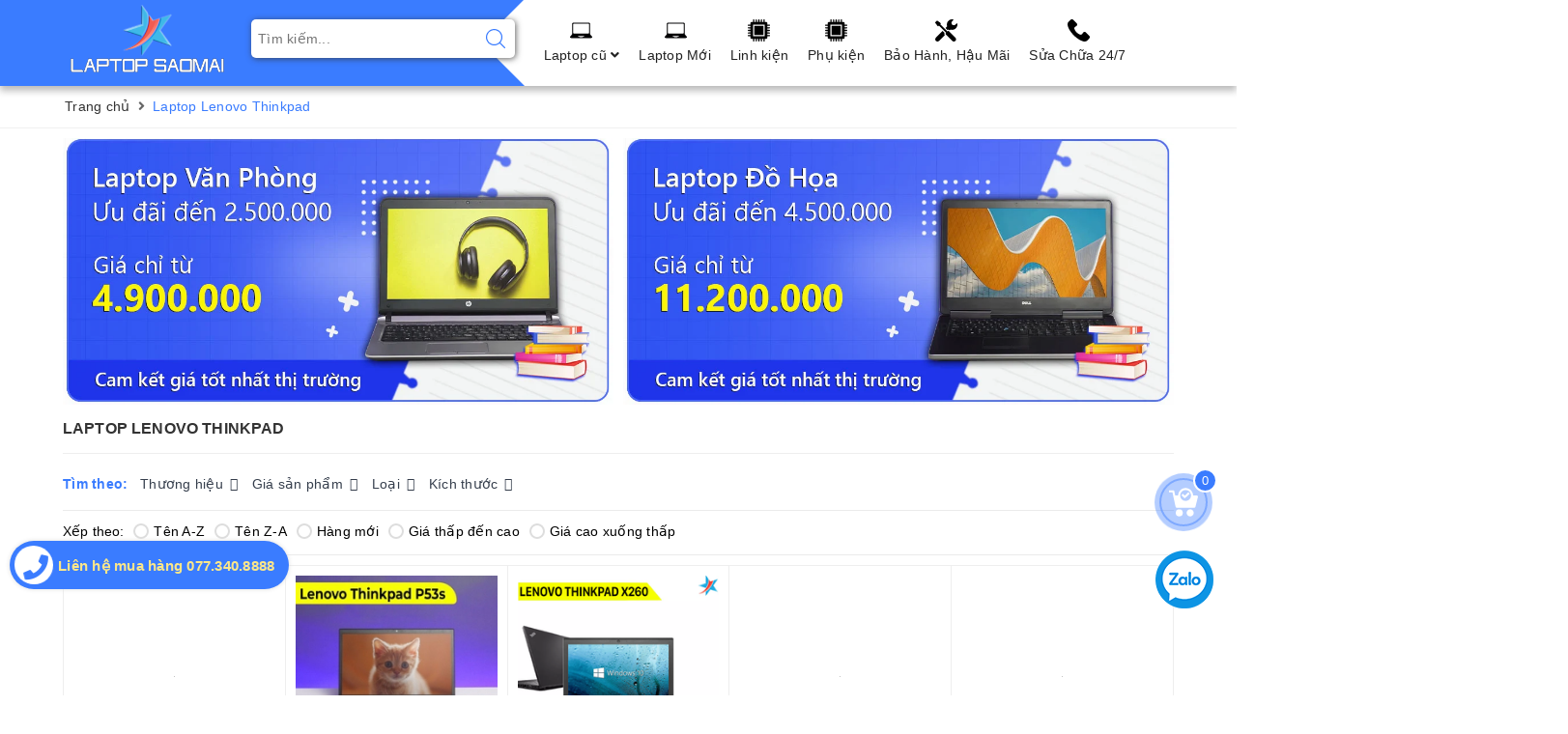

--- FILE ---
content_type: text/css
request_url: https://bizweb.dktcdn.net/100/361/807/themes/828883/assets/ant-mobile.scss.css?1711701939192
body_size: 30483
content:
.pagination>.active>a,.pagination>.active>a:focus,.pagination>.active>a:hover,.pagination>.active>span,.pagination>.active>span:focus,.pagination>.active>span:hover{z-index:0}@-webkit-keyframes zoomIn{from{opacity:0;-webkit-transform:scale3d(0.3, 0.3, 0.3);transform:scale3d(0.3, 0.3, 0.3)}50%{opacity:1}}@keyframes zoomIn{from{opacity:0;-webkit-transform:scale3d(0.3, 0.3, 0.3);transform:scale3d(0.3, 0.3, 0.3)}50%{opacity:1}}.zoomIn{-webkit-animation-name:zoomIn;animation-name:zoomIn}.content_youtube a{padding-bottom:55.5%;overflow:hidden;height:auto;display:block;position:relative}.content_youtube a img{position:absolute;top:0;left:0;width:100%;height:100%;-o-object-fit:cover;object-fit:cover}@media (min-width: 767px){.content_tong_dai{border:1px solid #ddd;padding:0px 10px}}.content_tong_dai p{margin-bottom:0px}.cus-margin{margin-bottom:15px}.no-padding-right{padding-right:0 !important}.no-padding-left{padding-left:0}body{background:#f0f0f0;font-family:-apple-system,BlinkMacSystemFont,"Segoe UI",Roboto,"Helvetica Neue",Arial,sans-serif,"Apple Color Emoji","Segoe UI Emoji","Segoe UI Symbol";overflow-x:hidden;color:#363f4d}body.bg-body{background-color:#fff}input[type="text"],input[type="email"],input[type="number"],input[type="tel"],input[type="password"],textarea.form-control,select.form-control{border-radius:3px;outline:none;box-shadow:none;-webkit-appearance:none;-moz-appearance:none;border:1px solid #ebebeb}input[type="text"]:focus,input[type="email"]:focus,input[type="number"]:focus,input[type="tel"]:focus,input[type="password"]:focus,textarea.form-control:focus,select.form-control:focus{outline:none;box-shadow:none}a:hover,a:focus{text-decoration:none}.row{margin-right:-10px;margin-left:-10px}@media (max-width: 480px){.row{margin-right:-7px;margin-left:-7px}}.col-lg-1,.col-lg-10,.col-lg-11,.col-lg-12,.col-lg-2,.col-lg-3,.col-lg-4,.col-lg-5,.col-lg-6,.col-lg-7,.col-lg-8,.col-lg-9,.col-md-1,.col-md-10,.col-md-11,.col-md-12,.col-md-2,.col-md-3,.col-md-4,.col-md-5,.col-md-6,.col-md-7,.col-md-8,.col-md-9,.col-sm-1,.col-sm-10,.col-sm-11,.col-sm-12,.col-sm-2,.col-sm-3,.col-sm-4,.col-sm-5,.col-sm-6,.col-sm-7,.col-sm-8,.col-sm-9,.col-xs-1,.col-xs-10,.col-xs-11,.col-xs-12,.col-xs-2,.col-xs-3,.col-xs-4,.col-xs-5,.col-xs-6,.col-xs-7,.col-xs-8,.col-xs-9{padding-left:10px;padding-right:10px}@media (max-width: 480px){.col-lg-1,.col-lg-10,.col-lg-11,.col-lg-12,.col-lg-2,.col-lg-3,.col-lg-4,.col-lg-5,.col-lg-6,.col-lg-7,.col-lg-8,.col-lg-9,.col-md-1,.col-md-10,.col-md-11,.col-md-12,.col-md-2,.col-md-3,.col-md-4,.col-md-5,.col-md-6,.col-md-7,.col-md-8,.col-md-9,.col-sm-1,.col-sm-10,.col-sm-11,.col-sm-12,.col-sm-2,.col-sm-3,.col-sm-4,.col-sm-5,.col-sm-6,.col-sm-7,.col-sm-8,.col-sm-9,.col-xs-1,.col-xs-10,.col-xs-11,.col-xs-12,.col-xs-2,.col-xs-3,.col-xs-4,.col-xs-5,.col-xs-6,.col-xs-7,.col-xs-8,.col-xs-9{padding-left:7px;padding-right:7px}}.container,.container-fluid{padding-left:10px;padding-right:10px}@media (max-width: 480px){.container,.container-fluid{padding-left:7px;padding-right:7px}}.col-xs-15,.col-sm-15,.col-md-15,.col-lg-15{position:relative;min-height:1px;padding-right:10px;padding-left:10px}@media (max-width: 480px){.col-xs-15,.col-sm-15,.col-md-15,.col-lg-15{padding-left:7px;padding-right:7px}}.col-xs-15{width:20%;float:left}@media (min-width: 768px){.col-sm-15{width:20%;float:left}}@media (min-width: 992px){.col-md-15{width:20%;float:left}}@media (min-width: 1200px){.col-lg-15{width:20%;float:left}}.col-xs-40,.col-sm-40,.col-md-40,.col-lg-40{position:relative;min-height:1px;padding-right:10px;padding-left:10px}@media (max-width: 480px){.col-xs-40,.col-sm-40,.col-md-40,.col-lg-40{padding-left:7px;padding-right:7px}}.col-xs-40{width:40%;float:left}@media (min-width: 768px){.col-sm-40{width:40%;float:left}}@media (min-width: 992px){.col-md-40{width:40%;float:left}}@media (min-width: 992px){.col-md-40-cus{width:34%;float:left}}@media (min-width: 992px){.col-md-15-cus{width:22%;float:left}}@media (min-width: 1200px){.col-lg-15-cus{width:22%;float:left}}@media (min-width: 1200px){.col-lg-40{width:40%;float:left}}.page-404 h1{color:#333;font-size:28px}.page-404 .land{color:#888}.page-404 .mt-5 .btn-success{transition:color .15s ease-in-out,background-color .15s ease-in-out,border-color .15s ease-in-out,box-shadow .15s ease-in-out;background-color:#3a7cff;border-color:#3a7cff;color:#fff;border-radius:2px;text-transform:uppercase}.page-404 .mt-5 .btn-success:hover,.page-404 .mt-5 .btn-success:focus{color:#fff;background-color:#216bff;border-color:#216bff}.page-login #login .title-head{display:block;font-size:24px;line-height:40px;margin:0;color:#222;text-align:center;border-bottom:2px solid #eee;padding-bottom:12px;margin-bottom:25px;position:relative;font-weight:400}@media (max-width: 480px){.page-login #login .title-head{font-size:18px}}.page-login #login .title-head:after{left:50%;-webkit-transform:translate(-50%, 0%);-moz-transform:translate(-50%, 0%);-ms-transform:translate(-50%, 0%);-o-transform:translate(-50%, 0%);bottom:-2px;content:"";width:76px;height:2px;display:inline-block;background:#3a7cff;position:absolute}.page-login #login .btn-blues{background:transparent;color:#3a7cff;text-transform:uppercase;position:relative;outline:none;display:inline-block;padding:0 30px;font-size:13px;border:1px solid;border-color:#3a7cff;font-weight:500;z-index:2;-webkit-transition:all 0.45s ease-in-out;-moz-transition:all 0.45s ease-in-out;-o-transition:all 0.45s ease-in-out;-ms-transition:all 0.45s ease-in-out;transition:all 0.45s ease-in-out}.page-login #login .btn-blues:hover,.page-login #login .btn-blues:focus{color:#fff;background:#3a7cff}.page-login #login p.text-center{border-bottom:1px solid #ddd;padding-bottom:15px}.page-login #login p.text-center .btn-link-style{margin-top:15px;font-weight:500;color:#222;display:inline-block}.page-login #login p.text-center .btn-link-style:hover,.page-login #login p.text-center .btn-link-style:focus{color:#3a7cff}.page-login #login .text-login p{color:#222}.page-login #login .text-login p a{-webkit-transition:all 0.45s ease-in-out;-moz-transition:all 0.45s ease-in-out;-o-transition:all 0.45s ease-in-out;-ms-transition:all 0.45s ease-in-out;transition:all 0.45s ease-in-out;color:#777777}.page-login #login .text-login p a:hover,.page-login #login .text-login p a:focus{color:#3a7cff}.page-login #recover-password .title-head{display:block;font-size:24px;line-height:40px;margin:0;color:#222;text-align:center;border-bottom:2px solid #eee;padding-bottom:12px;margin-bottom:25px;position:relative;font-weight:400}@media (max-width: 480px){.page-login #recover-password .title-head{font-size:18px}}.page-login #recover-password .title-head:after{left:50%;-webkit-transform:translate(-50%, 0%);-moz-transform:translate(-50%, 0%);-ms-transform:translate(-50%, 0%);-o-transform:translate(-50%, 0%);bottom:-2px;content:"";width:76px;height:2px;display:inline-block;background:#3a7cff;position:absolute}.page-login #recover-password .btn-blues{background:transparent;color:#3a7cff;text-transform:uppercase;position:relative;outline:none;display:inline-block;padding:0 30px;font-size:13px;border:1px solid;border-color:#3a7cff;font-weight:500;z-index:2;-webkit-transition:all 0.45s ease-in-out;-moz-transition:all 0.45s ease-in-out;-o-transition:all 0.45s ease-in-out;-ms-transition:all 0.45s ease-in-out;transition:all 0.45s ease-in-out}.page-login #recover-password .btn-blues:hover,.page-login #recover-password .btn-blues:focus{color:#fff;background-color:#3a7cff}.page-login #recover-password .action_bottom{border-bottom:1px solid #ddd;padding-bottom:20px;margin-bottom:15px}.page-login #recover-password .text-login p{color:#222}.page-login #recover-password .text-login p a{-webkit-transition:all 0.45s ease-in-out;-moz-transition:all 0.45s ease-in-out;-o-transition:all 0.45s ease-in-out;-ms-transition:all 0.45s ease-in-out;transition:all 0.45s ease-in-out;color:#777777}.page-login #recover-password .text-login p a:hover,.page-login #recover-password .text-login p a:focus{color:#3a7cff}.account-page h2{margin-top:0;font-size:16px}.contact-info-page li{display:table;margin-bottom:7px}.contact-info-page li i{display:table-cell;width:20px;text-align:center}.contact-info-page li a{color:#000}.contact-info-page li a:hover,.contact-info-page li a:focus{color:#3a7cff}.account-page h1.title-head,.account-page h2.title-head,.page-contact h1.title-head,.page-contact h2.title-head,.related-product h1.title-head,.related-product h2.title-head{font-weight:500;font-size:22px;padding:0px 0 10px;margin-bottom:0;margin-top:10px}.btn-blues,#btnnewreview{color:#fff;background:#3a7cff;border-color:#3a7cff;border-radius:20px !important;text-transform:uppercase;position:relative;overflow:hidden;z-index:1}.btn-blues:hover,.btn-blues:focus,#btnnewreview:hover,#btnnewreview:focus{color:#333;background-color:#ffdd20}.contact .in-fo-page-content{margin-bottom:10px}.contact .in-fo-page-content h1{margin:0;color:#36424b;font-size:18px;font-weight:500;padding:0;margin-top:0;margin-bottom:10px;position:relative;text-transform:uppercase}.contact .in-fo-page-content .contact-info-page li{display:table;margin-bottom:7px;color:#666666}.contact .in-fo-page-content .contact-info-page li i{display:table-cell;width:20px;text-align:center;color:#666666}.contact .in-fo-page-content .contact-info-page li a{color:#666666}.contact .in-fo-page-content .contact-info-page li a:hover,.contact .in-fo-page-content .contact-info-page li a:focus{color:#3a7cff}.contact .in-fo-page-content .contact-info-page li:first-child{color:#666666}.contact .contact-map{border-top:1px solid #e8e9f1;padding-top:30px;margin-top:30px}.table-order p{margin-bottom:0}.required{font-size:13px;color:red}.zoomLens{border:none !important}#btnnewreview{background:#3a7cff !important}.bizweb-product-reviews-form input,.bizweb-product-reviews-form input[type="text"],.bizweb-product-reviews-form input[type="email"],.bizweb-product-reviews-form textarea{border-radius:3px !important;outline:none !important;box-shadow:none !important;-webkit-appearance:none !important;-moz-appearance:none !important;border:1px solid #ebebeb !important}.bizweb-product-reviews-form input:focus,.bizweb-product-reviews-form input[type="text"]:focus,.bizweb-product-reviews-form input[type="email"]:focus,.bizweb-product-reviews-form textarea:focus{outline:none !important;box-shadow:none !important}.bizweb-product-reviews-form .bpr-button-submit{background:#3a7cff !important;border-color:#3a7cff !important;min-width:100px;text-transform:uppercase}.cart_desktop_page form{margin-bottom:0}.cart-mobile{padding:10px 0px 0px 0px}.cart-mobile .header-cart{padding:10px}.cart-mobile .title-cart{line-height:10px}.cart-mobile .title-cart h3{font-size:14px;font-weight:500;text-transform:uppercase;margin:0;float:left;line-height:27px}.cart-mobile .title-cart a{margin-top:0px !important}.cart-mobile .header-cart-content{margin-top:0px;padding:10px}.cart-mobile .header-cart-content .content-product-list{min-height:110px}.cart-mobile .header-cart-content .content-product-list .item-product{min-height:110px;border-bottom:solid 1px #f1f1f1;overflow:hidden;display:block;width:100%;margin-bottom:10px}.cart-mobile .header-cart-content .content-product-list .date-tour{margin-bottom:10px;font-size:13px}.item-product-cart-mobile{width:90px;padding-right:0}.item-product-cart-mobile img{max-width:90px;margin-right:0}.title-product-cart-mobile h3{line-height:1;margin:0;font-weight:normal}.title-product-cart-mobile a{word-break:break-word;font-size:14px;color:#363636}.title-product-cart-mobile p{line-height:2;font-size:14px;color:#898989}.title-product-cart-mobile span{color:#3a7cff}.item-product-cart-mobile,.title-product-cart-mobile{padding-right:5px;float:left}.title-product-cart-mobile{width:calc(100% - 164px)}.select-item-qty-mobile{float:right;text-align:center;margin-top:10px;width:74px}.select-item-qty-mobile .txt_center input{height:25px;width:24px;text-align:center;margin:0px;padding:0;position:absolute;left:22px;min-height:0;border:solid thin #ddd;border-radius:0}.select-item-qty-mobile>div{position:relative;width:69px;height:25px}.cart-mobile .select-item-qty-mobile .txt_center button.reduced.items-count.btn-minus{position:absolute;left:0;top:0;margin:0;line-height:1;height:25px;border-style:hidden;background:none !important;color:#000;border:solid thin #ddd;width:24px}.cart-mobile .select-item-qty-mobile .txt_center button.increase.items-count.btn-plus{position:absolute;right:0;top:0;margin:0;height:25px;display:inline-block;line-height:1;border-style:hidden;color:#fff;background:none !important;color:#000;border:solid thin #ddd;width:24px}.select-item-qty-mobile a{line-height:3;color:#363636}.cart-mobile .header-cart-price{padding:18px 0px;padding-bottom:0}.cart-mobile .title-cart h3{font-size:14px;font-weight:500;text-transform:uppercase;margin-top:0}.cart-mobile .title-cart a{float:right;margin-top:-28px;color:#3a7cff;font-size:16px;line-height:27px}.btn-proceed-checkout-mobile{width:100%;line-height:27px;color:#fff;height:40px;font-size:14px;border:none;background:#3a7cff;text-transform:uppercase;border-radius:0;margin-top:10px;border-radius:4px}.btn-proceed-continues-mobile{background-color:#fff !important;color:#3a7cff !important;width:100%;height:40px;margin-top:10px;text-transform:uppercase;border:1px solid #3a7cff;border-radius:4px}.shopping-cart-item{background-color:transparent;padding:15px 0;margin:0}.shopping-cart-item+.shopping-cart-item{border-top:1px solid #e5e5e5}.shopping-cart-item .col-xs-3{padding-left:0}.shopping-cart-item .col-xs-3 p{margin:0}.shopping-cart-item .col-right{padding-left:0}.shopping-cart-item .col-right .box-info-product{width:350px;padding-right:10px;padding-left:10px;float:left}@media (max-width: 1024px){.shopping-cart-item .col-right .box-info-product{width:270px}}.shopping-cart-item .col-right .box-info-product .name{font-size:14px;margin-bottom:7px;line-height:20px;font-weight:500;padding-top:0}.shopping-cart-item .col-right .box-info-product .name a{color:#242424;font-weight:500}.shopping-cart-item .col-right .box-info-product .name a:hover,.shopping-cart-item .col-right .box-info-product .name a:focus{color:#3a7cff;text-decoration:none}.shopping-cart-item .col-right .box-info-product .seller-by{font-size:13px;margin-bottom:12px}.shopping-cart-item .col-right .box-info-product .action{position:relative;padding:0 !important;margin-bottom:0;margin-top:0}.shopping-cart-item .col-right .box-info-product .action .btn-link{border:0;color:#3a7cff;font-size:13px;position:static;padding:0;line-height:1.1}.shopping-cart-item .col-right .box-price{float:left;width:110px;padding-right:10px}.shopping-cart-item .col-right .box-price .price{font-size:16px;margin-bottom:5px;font-weight:500;padding-top:0;color:#3a7cff}.shopping-cart-item .col-right .quantity-block{width:120px;float:right}.shopping-cart-item .col-right .quantity-block .input-group-btn button{height:28px}.shopping-cart-item .col-right .quantity-block .input-group-btn button.bootstrap-touchspin-down{border-radius:3px 0 0 3px;border:1px solid #e5e5e5;border-right:0;border-color:#e5e5e5;color:#999;line-height:20px;padding:3px 9px;margin:0;width:28px;background-color:#fff;float:right}.shopping-cart-item .col-right .quantity-block .input-group-btn button.bootstrap-touchspin-up{border-radius:0 3px 3px 0;border:1px solid #e5e5e5;border-color:#e5e5e5;border-left:0;color:#999;line-height:20px;padding:3px 9px;margin:0;width:28px;background-color:#fff;float:right}.shopping-cart-item .col-right .quantity-block .input-group-btn button:focus,.shopping-cart-item .col-right .quantity-block .input-group-btn button:hover{outline:none;box-shadow:none;-webkit-appearance:none;-moz-appearance:none}.shopping-cart-item .col-right .quantity-block .input-group-btn .js-quantity-product{display:inline-block;height:28px;padding:0 5px;text-align:center;border-radius:0;width:35px;float:right;min-height:28px;border:1px solid #e5e5e5;background-color:#fff}#right-affix .each-row{width:100%;clear:both}#right-affix .each-row .box-style{background-color:transparent;padding:17px 0 21px 0}#right-affix .each-row .box-style.fee .list-info-price{margin:0}#right-affix .each-row .box-style.fee .list-info-price span{font-weight:500}#right-affix .each-row .box-style.fee .list-info-price strong{float:right;font-weight:700}#right-affix .each-row .box-style.fee .total2{font-weight:500}#right-affix .each-row .box-style.fee .total2 .text-label{margin-top:5px;display:inline-block}#right-affix .each-row .box-style.fee .total2 .amount{float:right}#right-affix .each-row .box-style.fee .total2 .amount p{margin:0;text-align:right;line-height:1.1}#right-affix .each-row .box-style.fee .total2 .amount p strong{color:#3a7cff;font-size:22px;font-weight:700}#right-affix .each-row .box-style.fee .total2 .amount p small{font-weight:500}#right-affix .each-row .box-style+.box-style{border-top:1px solid #f4f4f4}#right-affix .btn-checkout{margin-top:10px;padding:10px;margin-bottom:0;font-weight:400;text-align:center;vertical-align:middle;touch-action:manipulation;cursor:pointer;border:1px solid transparent;white-space:nowrap;font-size:14px;line-height:1.42857;border-radius:4px;user-select:none;color:#fff;background-color:#3a7cff;border-color:#3a7cff;height:40px}#right-affix .btn-checkout:hover,#right-affix .btn-checkout:focus{background-color:#075aff;border-color:#075aff}#right-affix .btn-checkouts{margin-top:10px;padding:10px;margin-bottom:0;font-weight:400;text-align:center;vertical-align:middle;touch-action:manipulation;cursor:pointer;border:1px solid transparent;white-space:nowrap;font-size:14px;line-height:1.42857;border-radius:4px;user-select:none;color:#3a7cff;background-color:#fff;border-color:#3a7cff;height:40px}#right-affix .btn-checkouts:hover,#right-affix .btn-checkouts:focus{outline:none;box-shadow:none;background-color:#fff;border-color:#075aff;color:#075aff}.lbl-shopping-cart-gio-hang{margin-top:20px}.lbl-shopping-cart-gio-hang.lbl-shopping-cart{color:#333;font-size:18px;text-transform:uppercase;font-weight:500;margin-bottom:12px}.lbl-shopping-cart-gio-hang.lbl-shopping-cart span{font-size:14px;text-transform:none;font-weight:400}.shopping-cart .shopping-cart-table table tbody tr .cart-product-name-info h4 a:hover,.shopping-cart .shopping-cart-table table tbody tr .cart-product-name-info h4 a:focus{color:#12cca7}.shopping-cart .shopping-cart-table table tbody tr .cart-product-name-info .cart-product-info span span{color:#0b816a}.shopping-cart .shopping-cart-table table tbody tr .cart-product-edit a:hover,.shopping-cart .shopping-cart-table table tbody tr .cart-product-edit a:focus{color:#12cca7}.shopping-cart .cart-shopping-total table thead tr th .cart-grand-total{color:#0b816a;margin-top:15px}.shopping-cart-table table tbody tr td .quant-input .arrows .arrow:hover,.shopping-cart-table table tbody tr td .quant-input .arrows .arrow:focus{color:#12cca7}.shopping-cart .estimate-ship-tax table tbody .unicase-form-control .dropdown-menu.open ul li a:hover,.shopping-cart .estimate-ship-tax table tbody .unicase-form-control .dropdown-menu.open ul li a:focus{color:#12cca7}.shopping-cart .shopping-cart-table{margin-bottom:10px}.shopping-cart .shopping-cart-table table{margin-bottom:0px !important}.shopping-cart .shopping-cart-table table tbody tr td{vertical-align:middle}.shopping-cart .cart-image img{width:150px}.cart-shopping-total{background:#f8f8f8}.shopping-cart .shopping-cart-table table tbody tr .romove-item a{font-size:18px;color:#666666}.shopping-cart .shopping-cart-table table tbody tr .romove-item a:hover,.shopping-cart .shopping-cart-table table tbody tr .romove-item a:focus{color:#fff000 !important}.shopping-cart .shopping-cart-table table tbody tr .cart-image .entry-thumbnail{display:block;text-align:center}.shopping-cart .shopping-cart-table table tbody tr .cart-product-name-info{vertical-align:middle !important}.shopping-cart .shopping-cart-table table tbody tr .cart-product-name-info h4{margin-top:0px;font-size:16px}.shopping-cart .shopping-cart-table table tbody tr .cart-product-name-info h4 a{color:#555}.shopping-cart .shopping-cart-table table tbody tr .cart-product-name-info .reviews{font-size:11px;color:#aaa}.shopping-cart .shopping-cart-table table tbody tr .cart-product-name-info .cart-product-info{margin-top:10px}.shopping-cart .shopping-cart-table table tbody tr .cart-product-name-info .cart-product-info span{font-size:12px;color:#666666;text-transform:uppercase}.shopping-cart .shopping-cart-table table tbody tr .cart-product-name-info .cart-product-info span span{font-size:12px;text-transform:lowercase;margin-left:14px}.shopping-cart .shopping-cart-table table tbody tr .cart-product-edit a{color:#666666;text-decoration:underline}.shopping-cart .shopping-cart-table .table>thead>tr>th{text-align:center;padding:16px;font-size:15px}.shopping-cart .shopping-cart-table .shopping-cart-btn span{padding:20px 0px;display:block}.shopping-cart .estimate-ship-tax table thead tr th .estimate-title{font-size:14px;color:#555;margin-bottom:2px;margin-top:0px;display:block}.shopping-cart .estimate-ship-tax table thead tr th p{font-size:13px;color:#666666;font-weight:normal;margin-bottom:0px}.shopping-cart .estimate-ship-tax table thead tr>th{padding:24px 10px 20px 10px}.shopping-cart .estimate-ship-tax table tbody tr>td{padding:24px 10px !important}.shopping-cart .estimate-ship-tax table tbody .unicase-form-control .selectpicker{background:#fff;color:#999;-moz-box-shadow:none;-webkit-box-shadow:none;box-shadow:none;border:1px solid #eee}.shopping-cart .estimate-ship-tax table tbody .unicase-form-control .dropdown-menu.open ul li a:hover,.shopping-cart .estimate-ship-tax table tbody .unicase-form-control .dropdown-menu.open ul li a:focus{background:transparent}.shopping-cart .cart-shopping-total table thead tr th{background-color:#fafafa;text-align:right;padding:10px 15px;border:none}.shopping-cart .cart-shopping-total table thead tr th .cart-sub-total{color:#555;margin-bottom:7px}.shopping-cart .cart-shopping-total table tbody tr td{padding:10px 15px}.shopping-cart .cart-shopping-total table tbody tr td .cart-checkout-btn button{float:right !important;margin-bottom:8px}.shopping-cart .cart-shopping-total table tbody tr td .cart-checkout-btn span{display:block;font-weight:normal;color:#666666}.shopping-cart .shopping-cart-table table tbody tr .romove-item,.shopping-cart .shopping-cart-table table tbody tr .cart-product-edit,.shopping-cart .shopping-cart-table table tbody tr .cart-product-sub-total,.shopping-cart .shopping-cart-table table tbody tr .cart-product-grand-total,.shopping-cart .shopping-cart-table table tbody tr .cart-product-quantity{text-align:center}.shopping-cart .shopping-cart-table table tbody tr .cart-product-sub-total span,.shopping-cart .shopping-cart-table table tbody tr .cart-product-grand-total span{display:block;font-size:16px;color:#555;text-transform:uppercase}.shopping-cart .estimate-ship-tax table tbody tr td .form-group label,.shopping-cart .estimate-ship-tax table tbody tr td .form-group input,.blog-page .blog-write-comment .form-group label,.blog-page .blog-write-comment .form-group input,.contact-page .contact-form form label,.contact-page .contact-form form input{font-size:13px;font-weight:normal;color:#999}.contact-page .contact-form form label{font-weight:600}.shopping-cart .estimate-ship-tax table tbody tr td .form-group label span,.blog-page .blog-write-comment label span,.contact-page .contact-form form label span,.checkout-box .checkout-steps .checkout-step-01 .already-registered-login form .form-group label span{color:red}.shopping-cart .cart-shopping-total table thead tr th .cart-sub-total,.shopping-cart .cart-shopping-total table thead tr th .cart-grand-total{font-size:16px}.shopping-cart-table table tbody tr td .quant-input{display:inline-block;height:35px;position:relative;width:70px}.shopping-cart-table table tbody tr td .quant-input .arrows{height:100%;position:absolute;right:0;top:0;z-index:2}.shopping-cart-table table tbody tr td .quant-input .arrows .arrow{box-sizing:border-box;cursor:pointer;display:block;text-align:center;width:40px}.shopping-cart-table table tbody tr td .quant-input .arrows .arrow .ir .icon.fa-sort-asc{top:5px}.shopping-cart-table table tbody tr td .quant-input .arrows .arrow .ir .icon.fa-sort-desc{top:-7px}.shopping-cart-table table tbody tr td .quant-input .arrows .arrow .ir .icon{position:relative}.shopping-cart-table table tbody tr td .quant-input input{background:none repeat scroll 0 0 #FFFFFF;border:1px solid #F2F2F2;box-sizing:border-box;font-size:15px;height:35px;left:0;padding:0 20px 0 18px;position:absolute;top:0;width:70px;z-index:1}.shopping-cart .col-main .cart .bg-scroll{border-top:none;margin-top:20px;overflow:hidden;border-top:none;border-bottom:none;border-right:none}.shopping-cart .col-main .cart .cart-thead{background:#fbfbfb;font-weight:bold;font-size:13px;clear:both;width:100%;border-bottom:1px solid #ebebeb;border-right:none;border-left:none;float:left;min-width:600px}.shopping-cart .col-main .cart .cart-thead div{float:left;padding:10px 0px;color:#333;text-align:center;font-size:13px}.shopping-cart .col-main .cart .cart-tbody{width:100%;float:left}.shopping-cart .col-main .cart .cart-tbody .item-cart{border-bottom:1px solid #ebebeb;width:100%;float:left}.shopping-cart .col-main .cart .cart-tbody .item-cart div{float:left;padding:20px 10px 6px;line-height:20px;vertical-align:top;height:135px;overflow:hidden}.shopping-cart .col-main .cart .cart-tbody .item-cart .product-image{min-height:75px;display:block;height:auto;width:100%;padding:0 20px}.shopping-cart .col-main .cart .item-cart .image .product-image img{max-width:100%;height:auto;max-height:98px;width:auto;display:inherit;margin:0 auto}.shopping-cart .col-main .cart .cart-tbody .item-cart div .product-name{margin:0px;padding-bottom:0px;font-size:15px;font-weight:normal;line-height:24px;margin-top:10%}.shopping-cart .col-main .cart .variant-title{color:#686868}.shopping-cart .col-main .cart .cart-tbody .item-cart div .price{font-size:16px;font-weight:bold;line-height:6;color:#3a7cff}.shopping-cart .col-main .cart .cart-tbody .item-cart div .input_qty_pr{height:auto;border-right:none;width:100%;margin-top:15px;padding:20px 0px 0px 0px}.shopping-cart .col-main .cart .cart-tbody .item-cart .input_qty_pr .items-count{border:1px solid #ddd;outline:none;background:#fff;height:24px;width:24px;vertical-align:baseline;text-align:center;padding:0;display:inline-block;margin:0}.shopping-cart .col-main .cart .cart-tbody .item-cart .number-sidebar{min-height:0;position:static;display:inline-block;float:none;margin-bottom:0;border:1px solid #ddd;height:24px;margin-left:-1px;text-align:center;width:23px;margin-right:-1px;padding:0;line-height:15px}.shopping-cart .col-main .cart .cart-tbody .item-cart div:nth-child(6){padding:10px 0 6px;position:relative}.shopping-cart .col-main .cart .cart-tbody .item-cart div a.remove-item span{display:none}.shopping-cart .col-main .cart .bg-scroll .cart-tbody .item-cart div a.remove-item{background-color:#fff;background-image:url(//bizweb.dktcdn.net/100/177/134/themes/235073/assets/bin.png?1487919147709);width:22px;height:26px;display:block;position:absolute;left:50%;top:50%;transform:translate(-50%, -50%)}.shopping-cart .col-main .cart .totals .inner{padding:0px 0 15px;margin-top:0;margin-right:1px}.shopping-cart .col-main .cart #shopping-cart-totals-table{width:100%;padding-bottom:8px;background:#fff}.shopping-cart .col-main .cart ul.checkout{clear:left;padding:20px;border:1px solid #ebebeb;margin-bottom:30px}.shopping-cart .col-main .cart .btn-proceed-checkout{background:#3a7cff;line-height:20px;color:#fff;height:40px;font-size:16px;border:none;text-transform:uppercase}.shopping-cart .col-main .cart #shopping-cart-totals-table tr td.a-right{width:231px;border-left:1px solid #ebebeb}.shopping-cart .col-main .cart #shopping-cart-totals-table tr td{border:#ebebeb thin solid;border-top:none;border-bottom:none;padding:20px}.shopping-cart .col-main .cart span.totals_price.price{color:#3a7cff;font-size:16px}.shopping-cart .col-main .cart .btn.btn-white{margin-right:10px}.shopping-cart .col-main .cart .btn.btn-white:hover,.shopping-cart .col-main .cart .btn.btn-white:focus{background-color:#3a7cff;border-color:#3a7cff}.cart-empty .empty-icon{display:block}.cart-empty .empty-icon .ico-cart{height:250px;width:250px;background-image:url(//bizweb.dktcdn.net/100/361/807/themes/828883/assets/shopping-cart-empty.svg?1711700183146);background-size:contain;background-repeat:no-repeat;display:block;margin-left:auto;margin-right:auto}@media (max-width: 569px){.cart-empty .empty-icon .ico-cart{height:100px;width:100px}}.cart-empty .btn-cart-empty{margin-top:20px;text-align:center}.cart-empty .btn-cart-empty a{color:#fff;background:#3a7cff;border-color:#3a7cff;border-radius:2px !important;text-transform:uppercase;position:relative;overflow:hidden;z-index:1;display:inline-block;padding:15px 30px;line-height:1.1;height:auto}.cart-empty .btn-cart-empty a:after{position:absolute;bottom:0;left:0;display:block;content:" ";width:100%;height:100%;background-color:#548dff;border-radius:inherit;z-index:-1;-webkit-transform-origin:0 100%;-moz-transform-origin:0 100%;transform-origin:0 100%;-webkit-transform:scaleY(0);-moz-transform:scaleY(0);transform:scaleY(0);-webkit-transition:-webkit-transform .25s ease-in-out;-moz-transition:-moz-transform .25s ease-in-out;transition:transform .25s ease-in-out}.cart-empty .btn-cart-empty a:hover{color:#fff}.cart-empty .btn-cart-empty a:hover:after{-webkit-transform:scaleY(1);-moz-transform:scaleY(1);transform:scaleY(1)}#order_details .thead-default{border-top:1px solid #ddd}#order_details .order_details_name_products a{font-weight:500}.home-slider.owl-carousel .owl-nav .owl-prev,.home-slider.owl-carousel .owl-nav .owl-next{-moz-transition:all 0.45s ease;-webkit-transition:all 0.45s ease;-o-transition:all 0.45s ease;-ms-transition:all 0.45s ease;transition:all 0.45s ease;opacity:0;visibility:hidden}@media (max-width: 767px){.home-slider.owl-carousel .owl-nav .owl-prev,.home-slider.owl-carousel .owl-nav .owl-next{opacity:1;visibility:visible}}.home-slider.owl-carousel .owl-nav .owl-next{height:51px;width:32px;border:1px solid #f1f5f6;border-radius:4px;background-color:#3a7cff;box-shadow:0 7px 10px 0 rgba(72,139,216,0.2);position:absolute;right:0;text-align:center;line-height:46px;top:50%;transform:translate(0, -50%);color:#fff;font-size:20px;margin:0;right:-50px}@media (max-width: 767px){.home-slider.owl-carousel .owl-nav .owl-next{right:0px;height:40px;width:26px;line-height:34px}}.home-slider.owl-carousel .owl-nav .owl-next.disabled{opacity:0.2 !important}.home-slider.owl-carousel .owl-nav .owl-prev{height:51px;width:32px;border:1px solid #f1f5f6;border-radius:4px;background-color:#3a7cff;box-shadow:0 7px 10px 0 rgba(72,139,216,0.2);position:absolute;left:0;text-align:center;line-height:46px;top:50%;transform:translate(0, -50%);color:#fff;font-size:20px;margin:0;left:-50px}@media (max-width: 767px){.home-slider.owl-carousel .owl-nav .owl-prev{left:0px;height:40px;width:26px;line-height:34px}}.home-slider.owl-carousel .owl-nav .owl-prev.disabled{opacity:0.2 !important}.home-slider.owl-carousel:hover .owl-nav .owl-prev{left:0;opacity:1;visibility:inherit}.home-slider.owl-carousel:hover .owl-nav .owl-next{right:0;opacity:1;visibility:inherit}.home-slider.owl-carousel .owl-dots{display:none !important}.home-slider .info{background-color:rgba(0,0,0,0.3);border-radius:5px;text-align:center;padding:20px 15px;margin:auto;opacity:0;visibility:hidden;-webkit-transform:translate(0, 100px);-ms-transform:translate(0, 100px);transform:translate(0, 100px);-webkit-transition:all 0.4s ease-in-out;transition:all 0.4s ease-in-out;position:absolute;left:0;right:0;top:0;bottom:0;min-height:170px;max-height:250px;max-width:820px;border:2px solid transparent;color:#fff}@media (max-width: 991px){.home-slider .info{max-width:520px;padding:15px 10px}}@media (max-width: 767px){.home-slider .info{max-width:250px;min-height:unset;max-height:100px;padding:7px}}.home-slider .info .heading{margin:0;text-transform:uppercase;color:#fff}.home-slider .info .heading:after{content:'';display:block;width:90px;margin-top:10px;border-top:1px solid #3a7cff;margin:10px auto 0}@media (max-width: 767px){.home-slider .info .heading{font-size:16px}}.home-slider .info .caption-header{padding-top:20px}.home-slider .info a{background-color:#3a7cff;border:2px solid #3a7cff;color:#fff;border-radius:5px;padding-left:10px;padding-right:10px;line-height:36px;font-weight:600}.home-slider .info a:hover,.home-slider .info a:focus{color:#3a7cff;background-color:#fff;border-color:#3a7cff}@media (max-width: 767px){.home-slider .info a{font-size:11px;height:30px;line-height:26px;margin-top:15px}}.home-slider .active .info{opacity:1;visibility:visible;-webkit-transform:translate(0, 0);-ms-transform:translate(0, 0);transform:translate(0, 0)}.home-slider .active .info:hover{border-color:#3a7cff}@media (max-width: 767px){.top-sliders{margin-top:0px !important}}@media (max-width: 991px){.top-sliders .slider-banner-right{margin-top:20px}}@media (max-width: 767px){.top-sliders .slider-banner-right{margin-top:10px}}.top-sliders .slider-banner-right+.slider-banner-right{margin-top:20px}@media (max-width: 767px){.top-sliders .slider-banner-right+.slider-banner-right{margin-top:10px}}.aside-item{margin-bottom:15px;padding-bottom:15px}.aside-item.collection-category .aside-title .title-head{margin:0;color:#fff;font-size:16px;font-weight:500;padding:0;margin-top:0;margin-bottom:10px;padding:10px;text-align:center;position:relative;text-transform:uppercase;background-color:#3a7cff}.aside-item.collection-category .aside-hidden-mobile .filter-container .aside-item .aside-title .title-head{border:none;padding:0;margin-bottom:10px;background-color:transparent;font-size:14px}.aside-item.collection-category .aside-content{border-top:none;border-radius:0 0 3px 3px}.aside-item.collection-category .nav li a{font-size:14px;padding-left:5px;padding-right:25px;color:#363f4d;white-space:normal;position:relative;display:table;width:100%}.aside-item.collection-category .nav li a:hover,.aside-item.collection-category .nav li a:focus{color:#3a7cff;background-color:transparent}.aside-item.collection-category .nav li a i.fa-caret-right{display:table-cell;width:10px !important}.aside-item.collection-category .nav>li>a .fa{position:relative;top:0 !important;right:0 !important;width:auto !important}.aside-item.collection-category .nav>li:last-child>a{border-bottom:none}.aside-item.collection-category .nav>li.nav-item .fa{top:7px}.aside-item.collection-category .nav>li.nav-item .dropdown-menu .nav-item .fa{top:5px}.aside-item .heading .title-head{margin:0;color:#fff;font-size:16px;font-weight:600;padding:0;margin-top:0;margin-bottom:10px;padding:10px;position:relative;border-radius:2px;background-color:#3a7cff}.aside-item .heading .title-head a{color:#fff}.aside-item .heading .title-head a:hover,.aside-item .heading .title-head a:focus{color:#fff}.aside-item .list-blogs .blog-item{margin-bottom:10px;padding-left:0px;padding-right:0px}.aside-item .list-blogs .blog-item-name{margin:0;font-size:13px;font-weight:normal;margin-bottom:5px}.aside-item .list-blogs .blog-item-name a{color:#363f4d;font-weight:500}.aside-item .list-blogs .blog-item-name a:hover,.aside-item .list-blogs .blog-item-name a:focus{color:#3a7cff}.aside-item .list-blogs .panel-box-media{display:block;float:left;width:70px;margin-right:10px}.aside-item .list-blogs .blogs-rights{padding-left:80px}.aside-item .list-blogs .post-time{font-size:11px;font-style:italic;color:#aaa}.aside-item .blogs-mores{margin-top:5px}.aside-item .blogs-mores a{color:#363f4d}.aside-item .blogs-mores a:hover,.aside-item .blogs-mores a:focus{color:#3a7cff}.aside-item .aside-title .title-head{text-transform:uppercase;color:#000;font-size:15px;font-weight:500;margin-bottom:10px}.aside-item .field-search{margin-bottom:10px}.aside-item .field-search input{min-height:30px;border:1px solid #e5e5e5;border-radius:0;padding:0 7px}.aside-item .field-search button{height:34px;line-height:30px;padding:0 10px;background-color:#3a7cff;color:#fff}.aside-item.aside-blog-promotion .heading .title-head a{color:#fff}.aside-item.aside-blog-promotion .heading .title-head a:hover,.aside-item.aside-blog-promotion .heading .title-head a:focus{color:#fff}.aside-item.aside-blog-promotion .blogs-promotion-big .blogs-rights .blog-item-name{font-weight:500;margin-top:10px;font-size:14px}.aside-item.aside-blog-promotion .blogs-promotion-big .blogs-rights .blog-item-name a{color:#363f4d}.aside-item.aside-blog-promotion .blogs-promotion-big .blogs-rights .blog-item-name a:hover,.aside-item.aside-blog-promotion .blogs-promotion-big .blogs-rights .blog-item-name a:focus{color:#3a7cff}@media (max-width: 991px){.aside-item.aside-blog-promotion .blogs-promotion-big .panel-box-media{display:block;float:left;width:70px;margin-right:10px}.aside-item.aside-blog-promotion .blogs-promotion-big .blogs-rights{padding-left:80px}.aside-item.aside-blog-promotion .blogs-promotion-big .blog-item-name{margin:0 !important;font-size:13px !important;font-weight:normal !important}.aside-item.aside-blog-promotion .blogs-promotion-big .blog-item-name a{color:#363f4d}.aside-item.aside-blog-promotion .blogs-promotion-big .blog-item-name a:hover,.aside-item.aside-blog-promotion .blogs-promotion-big .blog-item-name a:focus{color:#3a7cff}}.aside-item.aside-blog-promotion .blogs-promotion-small .blog-item{margin-bottom:10px;padding-left:0px;padding-right:0px}.aside-item.aside-blog-promotion .blogs-promotion-small .blog-item-name{margin:0;font-size:13px;font-weight:500}@media (max-width: 991px){.aside-item.aside-blog-promotion .blogs-promotion-small .blog-item-name{font-weight:normal !important}}.aside-item.aside-blog-promotion .blogs-promotion-small .blog-item-name a{color:#363f4d}.aside-item.aside-blog-promotion .blogs-promotion-small .blog-item-name a:hover,.aside-item.aside-blog-promotion .blogs-promotion-small .blog-item-name a:focus{color:#3a7cff}.aside-item.aside-blog-promotion .blogs-promotion-small .panel-box-media{display:block;float:left;width:70px;margin-right:10px}.aside-item.aside-blog-promotion .blogs-promotion-small .blogs-rights{padding-left:80px}.aside-item.aside-blog-promotion .blogs-promotion-small .post-time{font-size:11px;font-style:italic}.aside-item.banner{border:1px dashed #e5e5e5;padding:10px;margin-bottom:15px}.aside-item.banner .aside-title{padding-bottom:10px;border-bottom:1px dashed #e5e5e5;margin-bottom:10px}.aside-item.banner .aside-title .title-head{margin-bottom:0;color:#3a7cff}.list-blog-page .box-heading{padding-bottom:10px;margin-bottom:10px;border-bottom:1px solid #e5e9ec}.list-blog-page .box-heading .title-head{font-weight:500;margin:0;font-size:22px;text-transform:uppercase}.list-blog-page .blog-later-news h2{color:#fff;font-size:16px;font-weight:600;padding:0;margin-top:0;margin-bottom:20px;padding:10px;position:relative;border-radius:2px;background-color:#3a7cff}.list-blog-page .list-blogs .blog-item{margin-bottom:20px}@media (max-width: 767px){.list-blog-page .list-blogs .blog-item{margin-bottom:15px;border-bottom:1px solid #f2f2f2;padding-bottom:10px}}.list-blog-page .list-blogs .blog-item .blog-item-thumbnail{float:left;width:250px;height:auto;margin-right:10px;overflow:hidden;position:relative}@media (max-width: 480px){.list-blog-page .list-blogs .blog-item .blog-item-thumbnail{width:100%;margin-right:0;margin-bottom:10px}}.list-blog-page .list-blogs .blog-item .blog-item-mains{padding-left:260px}@media (max-width: 480px){.list-blog-page .list-blogs .blog-item .blog-item-mains{padding-left:0}}.list-blog-page .list-blogs .blog-item .blog-item-mains .blog-item-name{display:block;font-size:20px;color:#444;font-weight:500;margin-bottom:10px}@media (max-width: 480px){.list-blog-page .list-blogs .blog-item .blog-item-mains .blog-item-name{font-size:15px}}.list-blog-page .list-blogs .blog-item .blog-item-mains .post-time{font-size:13px;color:#aaa;margin-bottom:7px}.list-blog-page .list-blogs .blog-item .blog-item-mains .blog-item-summary{color:#4d4d4d}@media (max-width: 767px){.list-blog-page .list-blogs .blog-item .blog-item-mains .blog-item-summary{display:none}}.list-blog-page .list-blogs .blog-item:hover h3{color:#3a7cff !important}.main-home-news-block{margin-bottom:30px}.main-home-news-block .main-home{position:relative;overflow:hidden}.main-home-news-block .main-home a{display:block}.main-home-news-block .main-home:before{position:absolute;display:block;width:100%;height:22%;bottom:0;left:0;content:'';background:rgba(0,0,0,0.1);background:-moz-linear-gradient(top, rgba(0,0,0,0.01) 0, rgba(0,0,0,0.9) 100%);background:-webkit-gradient(left top, left bottom, color-stop(0, rgba(0,0,0,0.01)), color-stop(100%, rgba(0,0,0,0.9)));background:-webkit-linear-gradient(top, rgba(0,0,0,0.01) 0, rgba(0,0,0,0.9) 100%);background:-o-linear-gradient(top, rgba(0,0,0,0.01) 0, rgba(0,0,0,0.9) 100%);background:-ms-linear-gradient(top, rgba(0,0,0,0.01) 0, rgba(0,0,0,0.9) 100%);background:linear-gradient(to bottom, rgba(0,0,0,0.01) 0, rgba(0,0,0,0.9) 100%);opacity:.95;text-align:center;box-sizing:border-box;-webkit-transition:all .25s ease-in-out;-moz-transition:all .25s ease-in-out;transition:all .25s ease-in-out;z-index:1}.main-home-news-block .main-home img{-webkit-transition:-webkit-transform 0.3s;transition:transform 0.3s}.main-home-news-block .main-home .main-home-content{position:absolute;left:30px;bottom:20px;z-index:1;color:#fff;-webkit-transition:all 0.3s ease 0s;transition:all 0.3s ease 0s;-webkit-transform:translateY(10px);-moz-transform:translateY(10px);-ms-transform:translateY(10px);-o-transform:translateY(10px);transform:translateY(10px);-webkit-transition:all 0.4s ease-in-out;-moz-transition:all 0.4s ease-in-out;-ms-transition:all 0.4s ease-in-out;-o-transition:all 0.4s ease-in-out;transition:all 0.4s ease-in-out}@media (max-width: 480px){.main-home-news-block .main-home .main-home-content{left:10px;bottom:15px}}.main-home-news-block .main-home .main-home-content h3{margin:0;font-size:22px;color:#fff}@media (max-width: 480px){.main-home-news-block .main-home .main-home-content h3{font-size:13px}}@media (max-width: 480px){.main-home-news-block .main-home .main-home-content .posts{font-size:11px}}.main-home-news-block .main-home:hover img{-webkit-transform:scale(1.12);transform:scale(1.12)}.main-home-news-block .main-home:hover .main-home-content{-webkit-transform:translateY(0px);-moz-transform:translateY(0px);-ms-transform:translateY(0px);-o-transform:translateY(0px);transform:translateY(0px)}.main-home-news-block .main-home-news-owl.owl-carousel .owl-nav .owl-prev,.main-home-news-block .main-home-news-owl.owl-carousel .owl-nav .owl-next{-moz-transition:all 0.45s ease;-webkit-transition:all 0.45s ease;-o-transition:all 0.45s ease;-ms-transition:all 0.45s ease;transition:all 0.45s ease;opacity:0;visibility:hidden}@media (max-width: 767px){.main-home-news-block .main-home-news-owl.owl-carousel .owl-nav .owl-prev,.main-home-news-block .main-home-news-owl.owl-carousel .owl-nav .owl-next{opacity:1;visibility:visible}}.main-home-news-block .main-home-news-owl.owl-carousel .owl-nav .owl-next{height:51px;width:32px;border:1px solid #f1f5f6;border-radius:4px;background-color:#3a7cff;box-shadow:0 7px 10px 0 rgba(72,139,216,0.2);position:absolute;right:0;text-align:center;line-height:46px;top:50%;transform:translate(0, -50%);color:#fff;font-size:20px;margin:0;right:-50px}@media (max-width: 767px){.main-home-news-block .main-home-news-owl.owl-carousel .owl-nav .owl-next{right:0px;height:40px;width:26px;line-height:34px}}.main-home-news-block .main-home-news-owl.owl-carousel .owl-nav .owl-next.disabled{opacity:0.2 !important}.main-home-news-block .main-home-news-owl.owl-carousel .owl-nav .owl-prev{height:51px;width:32px;border:1px solid #f1f5f6;border-radius:4px;background-color:#3a7cff;box-shadow:0 7px 10px 0 rgba(72,139,216,0.2);position:absolute;left:0;text-align:center;line-height:46px;top:50%;transform:translate(0, -50%);color:#fff;font-size:20px;margin:0;left:-50px}@media (max-width: 767px){.main-home-news-block .main-home-news-owl.owl-carousel .owl-nav .owl-prev{left:0px;height:40px;width:26px;line-height:34px}}.main-home-news-block .main-home-news-owl.owl-carousel .owl-nav .owl-prev.disabled{opacity:0.2 !important}.main-home-news-block .main-home-news-owl.owl-carousel:hover .owl-nav .owl-prev{left:0;opacity:1;visibility:inherit}.main-home-news-block .main-home-news-owl.owl-carousel:hover .owl-nav .owl-next{right:0;opacity:1;visibility:inherit}.main-home-news-block .main-home-news-owl.owl-carousel .owl-item.active{-webkit-animation-name:zoomIn;animation-name:zoomIn;-webkit-animation-duration:.6s;animation-duration:.6s}.main-home-news-block .main-home-news-owl.owl-carousel a .blog-item-name{margin-top:10px;font-size:14px}.main-home-news-block .main-home-news-owl.owl-carousel a:hover .blog-item-name{color:#3a7cff}.article-wraper .article-main .title-head{font-weight:500;font-size:22px;padding:0px 0 10px;margin-bottom:0;margin-top:0}.article-wraper .article-main .postby{font-size:12px;color:#b2b2b2;margin:8px 0}.article-wraper .article-main .article-content iframe{max-width:100%}.article-wraper .article-main .article-content img{display:block;margin-left:auto;margin-right:auto;max-width:100% !important;height:auto !important}@media (max-width: 480px){.article-wraper .article-main .article-content img{margin-left:-7px;width:100vw !important;max-width:unset !important}}.article-wraper .article-main .article-content .service-scroll-image img{-webkit-box-shadow:0 0 22px 0 rgba(0,0,0,0.1);box-shadow:0 0 22px 0 rgba(0,0,0,0.1);border-radius:5px}.article-wraper .article-main .article-content h2{font-size:17px;font-weight:500}.article-wraper .article-main .blog_related{margin-bottom:15px;margin-top:15px;background:#dbedf9;border:1px solid #c7e4f4;border-radius:4px;padding:10px}.article-wraper .article-main .blog_related h2{color:#222;margin:0;font-size:18px;margin-bottom:5px;font-weight:500;text-transform:uppercase}@media (max-width: 480px){.article-wraper .article-main .blog_related h2{font-size:16px}}.article-wraper .article-main .blog_related .blog_entry{margin-bottom:7px}@media (max-width: 767px){.article-wraper .article-main .blog_related .blog_entry{margin-bottom:7px}}.article-wraper .article-main .blog_related .blog_entry h3{margin:0;font-size:14px;font-weight:normal}@media (max-width: 767px){.article-wraper .article-main .blog_related .blog_entry h3{margin-top:0}}.article-wraper .article-main .blog_related .blog_entry h3 a{font-size:14px;color:#167ac6}.article-wraper .article-main .blog_related .blog_entry h3 a:hover,.article-wraper .article-main .blog_related .blog_entry h3 a:focus{color:#333;text-decoration:none}.article-wraper .article-main .blog_related .blog_entry h3 a:hover i,.article-wraper .article-main .blog_related .blog_entry h3 a:focus i{color:#0657a3}.article-wraper .article-main .blog_related .blog_entry .tempvideo{position:relative;height:128px}@media (max-width: 1024px){.article-wraper .article-main .blog_related .blog_entry .tempvideo{height:103px}}@media (max-width: 991px){.article-wraper .article-main .blog_related .blog_entry .tempvideo{height:105px}}@media (max-width: 767px){.article-wraper .article-main .blog_related .blog_entry .tempvideo{width:100px;height:70px;float:left;margin-right:10px}}.article-wraper .article-main .blog_related .blog_entry .tempvideo img{width:auto;max-height:100%;position:absolute;top:0;bottom:0;left:0;right:0;margin:auto}@media (max-width: 767px){.article-wraper .article-main .blog_related .pagination .page-item.active .page-link{background-color:#f8f8f8}}.article-wraper .article-main #RelatedProducts .feature_category_title .title-head{padding-bottom:0}.article-wraper .article-main #RelatedProducts .products{border-top:1px solid #f3f3f3;border-left:1px solid #f3f3f3;overflow:hidden}.article-wraper .article-main #RelatedProducts .products .product-box{border-bottom:1px solid #f3f3f3;border-right:1px solid #f3f3f3;padding:3px;margin-bottom:0}.article-wraper .article-main.article-service .title-head{color:#3a7cff;text-transform:uppercase;position:relative}.article-wraper .article-main.article-service .title-head:before{content:"";height:4px;width:100px;background-color:#3a7cff;position:absolute;left:0;bottom:10px}.article-wraper .article-main.article-service .fix-content-service{margin-top:40px}.article-wraper .article-main.article-service .fix-content-service h2:first-child{font-size:24px;padding-left:20px;text-transform:uppercase;color:#3a7cff;position:relative}@media (max-width: 480px){.article-wraper .article-main.article-service .fix-content-service h2:first-child{font-size:18px}}.article-wraper .article-main.article-service .fix-content-service h2:first-child:before{content:'\f105';font-family:"fontawesome";font-size:25px;position:absolute;left:0;top:50%;transform:translate(0, -50%)}@media (max-width: 480px){.article-wraper .article-main.article-service .fix-content-service h2:first-child:before{font-size:18px}}.article-wraper .article-main.article-service .fix-content-service .service-scrolls{max-height:280px;overflow-y:scroll}.article-wraper .article-main.article-service .fix-content-service .service-scrolls img:first-child{display:none}.article-wraper .article-main.article-service .fix-content-service .service-scrolls::-webkit-scrollbar-track{-webkit-box-shadow:inset 0 0 2px rgba(0,0,0,0.3);-moz-box-shadow:inset 0 0 2px rgba(0,0,0,0.3);border-radius:5px;background-color:#F5F5F5}.article-wraper .article-main.article-service .fix-content-service .service-scrolls::-webkit-scrollbar{width:5px;background-color:#3a7cff}.article-wraper .article-main.article-service .fix-content-service .service-scrolls::-webkit-scrollbar-thumb{border-radius:5px;-webkit-box-shadow:inset 0 0 2px rgba(0,0,0,0.3);-moz-box-shadow:inset 0 0 2px rgba(0,0,0,0.3);background-color:#3a7cff}.article-wraper .article-main.article-service .fix-content-service:nth-child(2n+1) .service-scroll-image{left:50%}@media (max-width: 991px){.article-wraper .article-main.article-service .fix-content-service:nth-child(2n+1) .service-scroll-image{left:0}}.article-wraper .article-main.article-service .fix-content-service:nth-child(2n+1) .service-scroll{right:50%}@media (max-width: 991px){.article-wraper .article-main.article-service .fix-content-service:nth-child(2n+1) .service-scroll{right:0}}.article-wraper .article-main.article-service .fix-content-service .service-cta{margin-top:15px}.article-wraper .article-main.article-service .fix-content-service .service-cta .btn-icon{height:46px;width:auto;border-radius:22px;padding-left:50px;padding-right:40px;padding-top:2px;margin-right:20px;border:2px solid #3a7cff;display:inline-block;outline:none;text-transform:uppercase;color:#3a7cff;background:#fff;font-size:13px;position:relative;font-weight:500}@media (max-width: 480px){.article-wraper .article-main.article-service .fix-content-service .service-cta .btn-icon{padding-right:35px;margin-right:10px}.article-wraper .article-main.article-service .fix-content-service .service-cta .btn-icon:last-child{margin-right:0}}.article-wraper .article-main.article-service .fix-content-service .service-cta .btn-icon:before{content:'';width:22px;height:45px;position:absolute;left:-1px;top:-2px;background:#075aff;border-top-left-radius:22px;border-bottom-left-radius:22px}.article-wraper .article-main.article-service .fix-content-service .service-cta .btn-icon:after{content:'';width:22px;height:45px;position:absolute;left:21px;top:-2px;background:#3a7cff;border-top-right-radius:22px;border-bottom-right-radius:22px}.article-wraper .article-main.article-service .fix-content-service .service-cta .btn-icon span:before{background-image:url(//bizweb.dktcdn.net/100/361/807/themes/828883/assets/call.png?1711700183146);content:'';width:30px;height:30px;left:6px;top:6px;z-index:10;background-repeat:no-repeat;background-size:cover;background-position:center center;position:absolute}.article-wraper .article-main.article-service .fix-content-service .service-cta .btn-icon.btn-form span:before{background-image:url(//bizweb.dktcdn.net/100/361/807/themes/828883/assets/support.png?1711700183146)}.article-wraper .article-main.article-service .article-content img{display:block;margin-left:auto;margin-right:auto;max-width:100% !important;height:auto !important}.article-wraper .article-main.article-service .article-content .service-scroll-image img{-webkit-box-shadow:0 0 22px 0 rgba(0,0,0,0.1);box-shadow:0 0 22px 0 rgba(0,0,0,0.1);border-radius:5px}@media (max-width: 991px){.article-wraper .article-main.article-service .article-content .service-scroll-image img{margin-bottom:20px}}.article-wraper .tag_article{border:1px solid #f0f0f0;padding:7px;border-radius:4px}.article-wraper .tag_article span{font-weight:500}.article-wraper .tag_article a{color:#167ac6;font-size:12px}.article-wraper .tag_article a:hover,.article-wraper .tag_article a:focus{color:#3a7cff}.article-wraper #article_comments h5{margin-bottom:5px}.article-wraper #article_comments p{font-size:12px;line-height:23px;color:#999}.article-wraper #article_comments .form-group{margin-bottom:10px}#article_comments{margin-bottom:15px}.related-product .home-title h2{display:block;font-size:20px;margin:0;color:#222;text-align:left;border-bottom:2px solid #eee;padding-bottom:12px;margin-bottom:14px;text-transform:uppercase;position:relative;font-weight:500}@media (max-width: 480px){.related-product .home-title h2{font-size:20px}}.related-product .home-title h2 a{color:#222}.related-product .home-title h2 a:hover,.related-product .home-title h2 a:focus{color:#3a7cff}.related-product .home-title h2:after{left:0;bottom:-2px;content:"";width:76px;height:2px;display:inline-block;background:#3a7cff;position:absolute}.related-product .section-tour-owl.owl-carousel .owl-nav{position:absolute;right:0;top:-58px}.related-product .section-tour-owl.owl-carousel .owl-nav .owl-prev,.related-product .section-tour-owl.owl-carousel .owl-nav .owl-next{font-size:16px;z-index:2;width:33px;height:33px;-webkit-transition:.3s;transition:.3s;color:#333;border:none;border-radius:5px;background:#f2f2f2;text-align:center;line-height:33px;position:relative;display:inline-block}.related-product .section-tour-owl.owl-carousel .owl-nav .owl-prev i,.related-product .section-tour-owl.owl-carousel .owl-nav .owl-next i{font-size:18px}.related-product .section-tour-owl.owl-carousel .owl-nav .owl-prev:hover,.related-product .section-tour-owl.owl-carousel .owl-nav .owl-prev:focus,.related-product .section-tour-owl.owl-carousel .owl-nav .owl-next:hover,.related-product .section-tour-owl.owl-carousel .owl-nav .owl-next:focus{color:#fff;background-color:#3a7cff}.related-product .section-tour-owl.owl-carousel .owl-nav .owl-next{margin-left:10px}.related-product .section-tour-owl.owl-carousel .owl-dots{display:none !important}.related-product .section-tour-owl.owl-carousel .owl-item.active{-webkit-animation-name:zoomIn;animation-name:zoomIn;-webkit-animation-duration:.6s;animation-duration:.6s}.related-product .section-tour-owl.owl-carousel .owl-item .ant-single-product{margin-bottom:0}.related-product .section-tour-owl.owl-carousel .owl-item .item{padding:0 10px}.related-product .ant-single-product .ant-single-product-image a{display:block;height:208px;position:relative}@media (max-width: 1024px){.related-product .ant-single-product .ant-single-product-image a{height:168px}}@media (max-width: 991px){.related-product .ant-single-product .ant-single-product-image a{height:223px}}@media (max-width: 767px){.related-product .ant-single-product .ant-single-product-image a{height:250px}}@media (max-width: 667px){.related-product .ant-single-product .ant-single-product-image a{height:250px}}@media (max-width: 569px){.related-product .ant-single-product .ant-single-product-image a{height:250px}}@media (max-width: 480px){.related-product .ant-single-product .ant-single-product-image a{height:185px}}@media (max-width: 376px){.related-product .ant-single-product .ant-single-product-image a{height:165px}}@media (max-width: 321px){.related-product .ant-single-product .ant-single-product-image a{height:138px}}.related-product .ant-single-product .ant-single-product-image a img{width:auto !important;max-height:100%;position:absolute;top:0;bottom:0;left:0;right:0;margin:auto}.mobile-main-menu{height:100%;overflow-y:auto;width:290px;position:fixed;background-color:#fff;-webkit-transition:-webkit-transform 0.5s;transition:transform 0.5s;z-index:999999 !important;top:0 !important;left:0;-webkit-transform:translateX(-290px);-ms-transform:translateX(-290px);transform:translateX(-290px)}.mobile-main-menu::-webkit-scrollbar-track{-webkit-box-shadow:inset 0 0 0px transparent;-moz-box-shadow:inset 0 0 0px transparent;border-radius:0px;background-color:#fff}.mobile-main-menu::-webkit-scrollbar{width:0px;background-color:#fff}.mobile-main-menu::-webkit-scrollbar-thumb{border-radius:0px;-webkit-box-shadow:inset 0 0 0px transparent;-moz-box-shadow:inset 0 0 0px transparent;background-color:#e5e5e5}.mobile-main-menu.active{-webkit-transform:translateX(0);-ms-transform:translateX(0);transform:translateX(0)}.mobile-main-menu .drawer-header{background-color:#3a7cff}.mobile-main-menu .drawer-header .drawer-header--auth{display:-webkit-box;display:-webkit-flex;display:-ms-flexbox;display:flex;-webkit-box-align:center;-webkit-align-items:center;-ms-flex-align:center;align-items:center;margin:0px 16px;margin-top:0;padding:15px 0}.mobile-main-menu .drawer-header .drawer-header--auth ._object{width:40px;height:40px;margin-right:16px;border-radius:50%;overflow:hidden}.mobile-main-menu .drawer-header .drawer-header--auth ._body{color:#fff;font-size:12px}.mobile-main-menu .ul-first-menu{padding-top:8px;padding-bottom:8px;flex-grow:initial;flex:1 1 auto;margin:0;padding:0;position:relative;list-style:none;border-bottom:1px solid rgba(0,0,0,0.12)}.mobile-main-menu .ul-first-menu li{display:flex;position:relative;align-items:center;justify-content:flex-start;text-decoration:none}.mobile-main-menu .ul-first-menu li a{display:block;padding:5px 10px;color:rgba(0,0,0,0.87);width:100%;line-height:1.1}.mobile-main-menu .ul-first-menu li a i{width:24px;color:rgba(0,0,0,0.54);height:24px;font-size:20px;flex-shrink:0;margin-right:5px}.mobile-main-menu .mobile-support{padding:10px}.mobile-main-menu .mobile-support .drawer-text-support{color:#757575;font-size:14px;text-transform:uppercase}.mobile-main-menu .mobile-support li{display:table}.mobile-main-menu .mobile-support li i{display:table-cell;width:20px}.mobile-main-menu .mobile-support li a{color:#3a7cff}.mobile-main-menu .la-action-link-nav{margin-top:15px}.mobile-main-menu .la-action-link-nav>a{text-transform:uppercase;height:35px;line-height:35px;color:#FFF;border:1px solid rgba(255,255,255,0.5);margin-right:5px;display:inline-block;width:120px;text-align:center}.mobile-main-menu .la-action-link-nav>a:last-child{margin-right:0px}.mobile-main-menu .la-scroll-fix-infor-user{height:calc(100% - 263px);height:-moz-calc(100% - 263px);height:-webkit-calc(100% - 263px);height:-o-calc(100% - 263px);overflow:auto}.mobile-main-menu .la-scroll-fix-infor-user .la-nav-menu-items .la-title-nav-items{padding:10px;color:#757575;font-size:14px;text-transform:uppercase;padding-bottom:0}.mobile-main-menu .la-scroll-fix-infor-user .la-nav-menu-items .la-nav-list-items{position:relative;background:#FFF;height:250px;overflow-y:auto}@media (min-width: 767px) and (max-width: 991px){.mobile-main-menu .la-scroll-fix-infor-user .la-nav-menu-items .la-nav-list-items{height:55vh}}.mobile-main-menu .la-scroll-fix-infor-user .la-nav-menu-items .la-nav-list-items li{width:100%;float:left;padding:0px;border-bottom:1px solid rgba(0,0,0,0.06);position:relative;overflow:hidden}.mobile-main-menu .la-scroll-fix-infor-user .la-nav-menu-items .la-nav-list-items li a{display:block;color:#444;font-size:14px;width:100%;height:100%;padding:10px;padding-right:20px;position:relative}.mobile-main-menu .la-scroll-fix-infor-user .la-nav-menu-items .la-nav-list-items .ng-has-child1 a,.mobile-main-menu .la-scroll-fix-infor-user .la-nav-menu-items .la-nav-list-items .ng-has-child2 a{position:relative}.mobile-main-menu .la-scroll-fix-infor-user .la-nav-menu-items .la-nav-list-items .ng-has-child1 a i,.mobile-main-menu .la-scroll-fix-infor-user .la-nav-menu-items .la-nav-list-items .ng-has-child2 a i{padding:3px 0;position:absolute;right:10px;top:50%;transform:translate(0, -50%);height:25px;width:25px;line-height:25px;text-align:center}.mobile-main-menu .la-scroll-fix-infor-user .la-nav-menu-items .la-nav-list-items .ng-has-child1 a i.active:before,.mobile-main-menu .la-scroll-fix-infor-user .la-nav-menu-items .la-nav-list-items .ng-has-child2 a i.active:before{content:"\f068"}.mobile-main-menu .la-scroll-fix-infor-user .la-nav-menu-items .la-nav-list-items .ng-has-child1 .ul-has-child1{padding-left:10px;display:none}.mobile-main-menu .la-scroll-fix-infor-user .la-nav-menu-items .la-nav-list-items .ng-has-child1 .ul-has-child1 li{border:none}.mobile-main-menu .la-scroll-fix-infor-user .la-nav-menu-items .la-nav-list-items .ng-has-child1 .ul-has-child1 .ul-has-child2{padding-left:20px;display:none}.backdrop__body-backdrop___1rvky{visibility:hidden;position:fixed;opacity:0;width:100%;left:0;top:0;right:0;bottom:0;background-color:rgba(0,0,0,0.55);z-index:9999;transition:opacity .5s ease}.backdrop__body-backdrop___1rvky.active{transition:opacity .5s ease;visibility:visible;opacity:1}.search-main form input{border:1px solid #e5e5e5;border-radius:3px}.search-main form button{color:#fff;background-color:#3a7cff;border-radius:3px}.search-main form button:hover,.search-main form button:focus{color:#fff;background-color:#075aff}.search-main .ant-single-product .ant-single-product-image a{display:block;height:189px;position:relative}@media (max-width: 1024px){.search-main .ant-single-product .ant-single-product-image a{height:152px}}@media (max-width: 991px){.search-main .ant-single-product .ant-single-product-image a{height:220px}}@media (max-width: 767px){.search-main .ant-single-product .ant-single-product-image a{height:250px}}@media (max-width: 667px){.search-main .ant-single-product .ant-single-product-image a{height:250px}}@media (max-width: 569px){.search-main .ant-single-product .ant-single-product-image a{height:250px}}@media (max-width: 480px){.search-main .ant-single-product .ant-single-product-image a{height:183px}}@media (max-width: 376px){.search-main .ant-single-product .ant-single-product-image a{height:164px}}@media (max-width: 321px){.search-main .ant-single-product .ant-single-product-image a{height:136px}}.search-main .ant-single-product .ant-single-product-image a img{width:auto !important;max-height:100%;position:absolute;top:0;bottom:0;left:0;right:0;margin:auto}.page-contact .page-login .title-head{text-transform:uppercase;color:#36424b;font-weight:500;font-size:18px;margin-top:0;margin-bottom:10px}.page-contact .page-login .text-contact{font-style:italic;color:#707e89}.bread-crumb{padding:10px 0;margin:0;border-bottom:1px solid #f0f0f0}@media (max-width: 767px){.bread-crumb{margin-bottom:10px !important}}.bread-crumb h4{margin-top:0;text-transform:uppercase;color:#36424b;font-weight:500;font-size:22px;margin-bottom:3px}.bread-crumb .breadcrumb{background:transparent;color:rgba(112,126,137,0.5);padding:0}.bread-crumb .breadcrumb a{color:#707e89}.right_module .similar-product .right-bestsell h2{margin:0;color:#333;font-size:18px;font-weight:500;position:relative;margin-bottom:5px}.right_module .similar-product .right-bestsell h2 a{color:#333}.right_module .similar-product .right-bestsell h2 a:hover,.right_module .similar-product .right-bestsell h2 a:focus{color:#3a7cff}.right_module .similar-product .right-bestsell h2:after{content:"";width:100px;border-top:2px solid #3a7cff;height:3px;position:absolute;top:30px;left:0px}.right_module .similar-product .right-bestsell .list-bestsell{border:1px solid #e5e5e5}.right_module .similar-product .right-bestsell .list-bestsell .list-bestsell-item{border-bottom:1px solid #e9e9e9}.right_module .similar-product .right-bestsell .list-bestsell .list-bestsell-item:last-child{border-bottom:none}@media (min-width: 565px) and (max-width: 991px){.right_module .similar-product .right-bestsell .list-bestsell .list-bestsell-item:last-child{border-bottom:1px solid #e9e9e9}}.right_module .similar-product .right-bestsell .list-bestsell .list-bestsell-item .thumbnail-container{padding:10px 5px}.right_module .similar-product .right-bestsell .list-bestsell .list-bestsell-item .thumbnail-container .product-image{width:80px;margin-right:10px;float:left}.right_module .similar-product .right-bestsell .list-bestsell .list-bestsell-item .thumbnail-container .product-meta{padding-left:90px}.right_module .similar-product .right-bestsell .list-bestsell .list-bestsell-item .thumbnail-container .product-meta h3{margin-top:10px;font-size:14px;margin-bottom:0;overflow:hidden;text-overflow:ellipsis;white-space:nowrap;font-weight:400;margin-top:0}.right_module .similar-product .right-bestsell .list-bestsell .list-bestsell-item .thumbnail-container .product-meta h3 a{color:#333}.right_module .similar-product .right-bestsell .list-bestsell .list-bestsell-item .thumbnail-container .product-meta h3 a:hover,.right_module .similar-product .right-bestsell .list-bestsell .list-bestsell-item .thumbnail-container .product-meta h3 a:focus{color:#3a7cff;text-decoration:none}.right_module .similar-product .right-bestsell .list-bestsell .list-bestsell-item .thumbnail-container .product-meta .product-price-and-shipping .price{color:#3a7cff;font-weight:500;font-size:14px}.right_module .similar-product .right-bestsell .list-bestsell .list-bestsell-item .thumbnail-container .product-meta .product-price-and-shipping .regular-price{margin-left:7px;color:#696969;font-size:12px;font-weight:500;text-decoration:line-through}@media (min-width: 1023px) and (max-width: 1024px){.right_module .similar-product .right-bestsell .list-bestsell .list-bestsell-item .thumbnail-container .product-meta .product-price-and-shipping .regular-price{margin-left:0;display:block}}.right_module .similar-product .right-bestsell .list-bestsell .list-bestsell-item .thumbnail-container .product-meta .bizweb-product-reviews-badge{display:block}.right_module .similar-product .right-bestsell .list-bestsell .list-bestsell-item .thumbnail-container .product-meta .bizweb-product-reviews-badge .bizweb-product-reviews-star{padding:0}.right_module .similar-product .right-bestsell .list-bestsell .list-bestsell-item .thumbnail-container .product-meta .bizweb-product-reviews-badge .bizweb-product-reviews-star i{font-size:12px;color:#f0ca6c !important}.right_module .similar-product .right-bestsell .list-bestsell .list-bestsell-item .thumbnail-container .product-meta .bizweb-product-reviews-badge div:nth-child(2),.right_module .similar-product .right-bestsell .list-bestsell .list-bestsell-item .thumbnail-container .product-meta .bizweb-product-reviews-badge div:nth-child(3){display:none}.right_module .similar-product .right-bestsell .list-bestsell .list-bestsell-item:hover .thumbnail-container .product-meta h3 a{color:#3a7cff}@media (max-width: 991px){.right_module .similar-product .right-bestsell .list-bestsell .list-bestsell-item{width:50%;float:left}}@media (max-width: 480px){.right_module .similar-product .right-bestsell .list-bestsell .list-bestsell-item{width:100%;float:none}}.right_module .similar-product .right-bestsell .list-bestsell .list-bestsell-item .thumbnail-container .product-image{position:relative;height:80px}.right_module .similar-product .right-bestsell .list-bestsell .list-bestsell-item .thumbnail-container .product-image img{width:auto;max-height:100%;position:absolute;top:0;bottom:0;left:0;right:0;margin:auto}.category-products .sort-cate{border-bottom:1px solid #ebebeb;border-top:1px solid #ebebeb;display:block;padding:5px 0}.category-products .sort-cate .sort-cate-left{float:left;margin-top:5px}.category-products .sort-cate .sort-cate-left h3{color:#000;font-size:14px;float:left;margin:0;margin-top:2px}.category-products .sort-cate .sort-cate-left ul{display:inline-block}.category-products .sort-cate .sort-cate-left ul li{float:left;padding:0 0 0 10px}.category-products .sort-cate .sort-cate-left ul li a{color:#000;font-size:14px;position:relative}.category-products .sort-cate .sort-cate-left ul li a i{height:16px;width:16px;border:2px solid #ddd;border-radius:50%;display:inline-block;vertical-align:middle;margin:-3px 5px 0 0;position:relative}.category-products .sort-cate .sort-cate-left ul li:hover i,.category-products .sort-cate .sort-cate-left ul li.active i{border:2px solid #3a7cff;height:16px;width:16px}.category-products .sort-cate .sort-cate-left ul li:hover i:before,.category-products .sort-cate .sort-cate-left ul li.active i:before{content:"";width:8px;height:8px;background-color:#3a7cff;position:absolute;border-radius:50%;margin:2px}.category-products .sort-cate .sort-cate-right{float:right}.category-products .sort-cate .sort-cate-right h3{color:#000;font-size:14px;font-weight:normal;float:left;margin:0;margin-top:5px;margin-right:5px}.category-products .sort-cate .sort-cate-right .view-mode{display:inline-block}@media (max-width: 480px){.category-products .sort-cate .sort-cate-right .view-mode{text-align:center;display:block}}.category-products .sort-cate .sort-cate-right .view-mode a{border:1px solid #eaeced;width:65px;display:inline-block;color:#333;font-size:14px;height:auto;line-height:inherit;float:left;border-radius:0;height:30px;line-height:30px}@media (min-width: 413px) and (max-width: 415px){.category-products .sort-cate .sort-cate-right .view-mode a{width:90px}}@media (min-width: 374px) and (max-width: 380px){.category-products .sort-cate .sort-cate-right .view-mode a{width:80px}}.category-products .sort-cate .sort-cate-right .view-mode a.active,.category-products .sort-cate .sort-cate-right .view-mode a:hover{color:#3a7cff}.category-products .sort-cate .sort-cate-right .view-mode a+a{margin-left:5px}@media (max-width: 480px){.category-products .sort-cate .sort-cate-right .view-mode a{float:none}}@media (max-width: 480px){.category-products .sort-cate .sort-cate-right{width:50%}.category-products .sort-cate .sort-cate-right h3{display:block;text-align:left;margin-right:0;float:none}}@media (max-width: 480px){.category-products .sort-cate .sort-cate-right-mobile{width:100%;float:left}.category-products .sort-cate .sort-cate-right-mobile #sort-by{float:none}.category-products .sort-cate .sort-cate-right-mobile #sort-by .left{display:block;float:left;line-height:1.4;font-weight:normal;margin-right:10px;margin-top:5px}.category-products .sort-cate .sort-cate-right-mobile #sort-by ul{float:none}.category-products .sort-cate .sort-cate-right-mobile #sort-by ul>li{border:1px solid #eaeced;padding:0 5px;width:137px;line-height:28px}.category-products .sort-cate .sort-cate-right-mobile #sort-by ul ul{background-color:#fff;border-top:none}.category-products .sort-cate .sort-cate-right-mobile #sort-by ul ul li{width:100%;border:none}}.category-products .products-view-grid{border-left:1px solid #eee;border-top:1px solid #eee}.category-products .products-view-grid .item-border{border-right:1px solid #eee;border-bottom:1px solid #eee}.category-products .products-view-grid .item-border .news-item-products{padding:10px;text-align:center;min-height:290px}@media (max-width: 1024px){.category-products .products-view-grid .item-border .news-item-products{min-height:260px}}@media (max-width: 767px){.category-products .products-view-grid .item-border .news-item-products{min-height:unset;padding:5px}.category-products .products-view-grid .item-border .news-item-products h3{margin:0;font-size:12px}.category-products .products-view-grid .item-border .news-item-products .price strong{font-size:12px}.category-products .products-view-grid .item-border .news-item-products .price span{font-size:10px;margin-left:3px}}.category-products .products-view-grid .item-border .news-item-products .fix-images{height:209px}.category-products .products-view-grid .item-border .news-item-products .fix-images img{width:auto;max-height:100%;position:absolute;top:0;bottom:0;left:0;right:0;margin:auto}@media (max-width: 1024px){.category-products .products-view-grid .item-border .news-item-products .fix-images{height:169px}}@media (max-width: 991px){.category-products .products-view-grid .item-border .news-item-products .fix-images{height:223px}}@media (max-width: 767px){.category-products .products-view-grid .item-border .news-item-products .fix-images{height:240px}}@media (max-width: 668px){.category-products .products-view-grid .item-border .news-item-products .fix-images{height:240px}}@media (max-width: 569px){.category-products .products-view-grid .item-border .news-item-products .fix-images{height:189px}}@media (max-width: 480px){.category-products .products-view-grid .item-border .news-item-products .fix-images{height:240px}}@media (max-width: 376px){.category-products .products-view-grid .item-border .news-item-products .fix-images{height:170px}}@media (max-width: 321px){.category-products .products-view-grid .item-border .news-item-products .fix-images{height:142px}}.category-products .products-view-grid .text-xs-right{position:relative}.category-products .products-view-grid .text-xs-right:before{content:"";width:100%;height:100%;display:block;background-color:#fff;position:absolute;left:-10px}@media (max-width: 991px){.aside-filter{display:none}}.aside-filter .heading{float:left;color:#3a7cff;font-weight:600;padding:5px 10px;padding-left:0;width:80px}.aside-filter .aside-hidden-mobile{display:block;float:left;position:relative;width:calc(100% - 80px)}@media (max-width: 991px){.aside-filter .aside-hidden-mobile{width:100%;padding:5px 10px;background-color:#fff;border:1px solid #e5e5e5;margin-bottom:10px}}.aside-filter .aside-hidden-mobile .aside-item{display:inline-block;float:left;position:relative;margin-bottom:0;padding-bottom:0}@media (max-width: 991px){.aside-filter .aside-hidden-mobile .aside-item{width:50%;display:block;margin-bottom:10px;padding:0 10px}}@media (max-width: 767px){.aside-filter .aside-hidden-mobile .aside-item{width:100%;padding:0}}.aside-filter .aside-hidden-mobile .aside-item .aside-title{padding:5px 15px;position:relative}@media (max-width: 991px){.aside-filter .aside-hidden-mobile .aside-item .aside-title{font-weight:600}}@media (max-width: 767px){.aside-filter .aside-hidden-mobile .aside-item .aside-title{padding:5px 0}}.aside-filter .aside-hidden-mobile .aside-item .aside-title:before{position:absolute;content:'\f107';font-family:FontAwesome;right:0;top:50%;transform:translate(0, -50%)}.aside-filter .aside-hidden-mobile .aside-item .aside-content{background:#ffffff;border:1px solid #e5e5e5;border-radius:3px;z-index:2;padding:6px;position:absolute;min-width:200px;display:none}@media (max-width: 991px){.aside-filter .aside-hidden-mobile .aside-item .aside-content{display:block;position:relative;width:100%;border:none;padding:0}}.aside-filter .aside-hidden-mobile .aside-item .aside-content:before{border:9px solid transparent;border-bottom:9px solid #efefef;margin-left:-9px;bottom:100%;left:20%;content:" ";height:0;width:0;position:absolute;pointer-events:none}@media (max-width: 991px){.aside-filter .aside-hidden-mobile .aside-item .aside-content:before{display:none}}.aside-filter .aside-hidden-mobile .aside-item.active .aside-content{display:block}@media (min-width: 1024px){.aside-filter .aside-hidden-mobile .aside-item:first-child .aside-title{padding-left:0}}.aside-filter .filter-containers .filter-container__selected-filter-list ul{display:inline-block}.aside-filter .filter-containers .filter-container__selected-filter-list ul li{background:#3a7cff;border-radius:3px;padding:3px 5px 3px 10px;color:#fff;display:inline-block;cursor:pointer;margin-right:10px;margin-bottom:10px}.aside-filter .filter-containers .filter-container__selected-filter-list ul li i{margin-left:5px}.aside-filter .filter-containers .filter-container__selected-filter-list ul li a{color:#fff}.aside-filter .filter-containers .filter-container__selected-filter-list ul li:nth-child(2n+1){background:#0099e5}.aside-filter .filter-containers .filter-container__selected-filter-list ul li:nth-child(2n+2){background:#ff4c4c}.aside-filter .filter-containers .filter-container__selected-filter-list ul li:nth-child(2n+3){background:#34bf49}.aside-filter .filter-containers .filter-container__selected-filter-list ul li:nth-child(2n+4){background:#fbb034}.aside-filter .filter-containers .filter-container__selected-filter-list ul li:nth-child(2n+5){background:#30c39e}.aside-filter .filter-containers .filter-container__selected-filter-list ul li:nth-child(2n+6){background:#da1884}.aside-filter .filter-containers .filter-container__selected-filter-list ul li:nth-child(2n+7){background:#0077c8}.aside-filter .filter-containers .filter-container__selected-filter-list ul li:nth-child(2n+8){background:#ff9933}.aside-filter .filter-containers .filter-container__selected-filter-list ul li:nth-child(2n+9){background:#ff4f81}.aside-filter .filter-containers .filter-container__selected-filter-list ul li:nth-child(2n+10){background:#2dde98}.aside-filter .filter-containers .filter-container__selected-filter-list .filter-container__clear-all{background:#ff0000;border-radius:3px;padding:3px 5px 3px 10px;color:#fff;display:inline-block;cursor:pointer}.aside-filter .filter-containers .filter-container__selected-filter-list .filter-container__clear-all::after{content:"x";display:inline-block;margin-left:5px}.sidebar-additional .services-sidebar{background-color:#fff;padding:0;border:1px solid #e5e9ec}.sidebar-additional .services-sidebar .service-content{border-bottom:1px solid #e5e9ec;padding:15px 10px;text-align:center;display:table}.sidebar-additional .services-sidebar .service-content .service-icon{display:table-cell;width:40px;text-align:center;vertical-align:middle}.sidebar-additional .services-sidebar .service-content .service-info{margin-left:10px;text-align:left}.sidebar-additional .services-sidebar .service-content .service-info h4{font-size:14px;font-weight:500;margin:0}.sidebar-additional .services-sidebar .service-content .service-info p{margin:0;color:#707070;font-size:13px}.sidebar-additional .services-sidebar .service-content .service-info p a{color:#707070}.sidebar-additional .services-sidebar .service-content .service-info p a:hover,.sidebar-additional .services-sidebar .service-content .service-info p a:focus{color:#3a7cff}@media (min-width: 1024px){.search-main .products-view-grid .col-xs-6:nth-child(4n+1){clear:left}}@media (min-width: 768px) and (max-width: 991px){.search-main .products-view-grid .col-xs-6:nth-child(3n+1){clear:left}}@media (max-width: 767px){.search-main .products-view-grid .col-xs-6:nth-child(2n+1){clear:left}}.box-maps{height:350px;overflow:hidden}.box-maps iframe{height:350px;width:100%}.search-more{margin-top:0}.grecaptcha-badge{display:none !important}.total_address a{color:#3a7cff}footer{background-color:#fff;margin-top:15px;padding-top:10px}footer .footer-widget h3{font-size:14px;font-weight:600;color:#4a4a4a;margin:0 0 12px;padding-bottom:0;display:block}@media (max-width: 767px){footer .footer-widget h3{position:relative;padding-top:0}footer .footer-widget h3:before{content:"\f107";font:normal normal normal 14px/1 FontAwesome;position:absolute;right:10px;top:50%;transform:translate(0, -50%);color:#4a4a4a}footer .footer-widget h3.active:before{content:"\f106"}}footer .footer-widget .list-menu li a{line-height:24px;font-size:14px;color:#4a4a4a;display:block}footer .footer-widget .list-menu li a:hover,footer .footer-widget .list-menu li a:focus{color:#3a7cff}@media (max-width: 767px){footer .footer-widget .list-menu{display:none}}footer .footer-widget.footer-payment ul{margin-bottom:0}@media (max-width: 767px){footer .footer-widget.footer-payment ul{margin-bottom:7px;display:block !important}}footer .footer-widget.footer-payment ul li{display:inline-block;padding-right:5px;padding-bottom:5px;float:left}@media (max-width: 767px){footer .footer-widget.footer-payment h3:before{display:none}}footer .footer-widget.footer-subcrible p{margin-bottom:10px;line-height:1.5}footer .footer-widget.footer-subcrible form input{border:1px solid #e5e5e5;padding:0 10px}footer .footer-widget.footer-subcrible form input:hover,footer .footer-widget.footer-subcrible form input:focus{border-color:#3a7cff;box-shadow:none;outline:none}footer .footer-widget.footer-subcrible form button{color:#fff;background-color:#3a7cff;border-color:#3a7cff}footer .footer-widget.footer-subcrible form button:hover,footer .footer-widget.footer-subcrible form button:focus{background-color:#075aff;border-color:#075aff}@media (max-width: 991px){footer .footer-widget.footer-subcrible{text-align:center;border-top:1px solid #f2f2f2;margin-top:20px;padding-top:10px}}@media (max-width: 767px){footer .footer-widget.footer-subcrible h3:before{display:none}}footer .footer-widget.footer-social ul{margin-bottom:0}@media (max-width: 767px){footer .footer-widget.footer-social ul{display:block !important}}footer .footer-widget.footer-social ul li a{display:block;height:40px;width:40px;color:#fff;background-color:#e5e5e5;border-radius:50%;text-align:center;line-height:40px;position:relative}footer .footer-widget.footer-social ul li a svg{position:absolute;left:0;top:0;bottom:0;right:0;margin:auto}footer .footer-widget.footer-social ul li a i{margin:0;font-size:15px;line-height:40px}footer .footer-widget.footer-social ul li:hover a{color:#fff}footer .footer-widget.footer-social ul li:hover a i{color:#fff}footer .footer-widget.footer-social ul li.twitter a{background-color:#1da1f2}footer .footer-widget.footer-social ul li.facebook a{background-color:#3b5998}footer .footer-widget.footer-social ul li.pinterest a{background-color:#bd081c}footer .footer-widget.footer-social ul li.google a{background-color:#dd4b39}footer .footer-widget.footer-social ul li.instagram a{background-color:#1e88e5}footer .footer-widget.footer-social ul li.youtube a{background-color:#ff0000}@media (max-width: 767px){footer .footer-widget.footer-social h3:before{display:none}}footer .copyright{background-color:#eaeced;color:#9b9b9b;font-size:12px;padding:10px 0}footer .copyright a{color:#9b9b9b}footer .copyright a:hover,footer .copyright a:focus{color:#3a7cff}footer .copyright b{font-weight:normal}footer.bg-footer{background-color:#f0f0f0;border-top:2px solid #3a7cff}header{position:relative;background:#3a7cff;-webkit-box-shadow:0px 5px 7px 0px rgba(50,50,50,0.33);-moz-box-shadow:0px 5px 7px 0px rgba(50,50,50,0.33);box-shadow:0px 5px 7px 0px rgba(50,50,50,0.33)}@media (max-width: 991px){header{box-shadow:none}}header .logo img{max-height:80px;margin-top:5px;margin-bottom:5px}header .add-arrow .search-bar{margin-bottom:0;z-index:2;position:relative;margin-top:20px}header .add-arrow .search-bar input{border-radius:5px !important;-webkit-box-shadow:1px 1px 6px 0px rgba(50,50,50,0.76);-moz-box-shadow:1px 1px 6px 0px rgba(50,50,50,0.76);box-shadow:1px 1px 6px 0px rgba(50,50,50,0.76);border:none;padding-left:7px;height:40px;line-height:40px;padding-right:45px}header .add-arrow .search-bar input:focus{border:none;outline:none}header .add-arrow .search-bar button{background-color:transparent;color:#3a7cff;border:none;border-radius:5px;position:absolute;right:10px;top:0;padding:0;height:40px;width:40px}@media (max-width: 991px){header .add-arrow .search-bar button{right:0;top:6px}}header .add-arrow .search-bar button svg{position:absolute;top:50%;transform:translate(0, -50%)}@media (max-width: 991px){header .add-arrow .search-bar button svg{position:relative;top:4px;transform:inherit}}@media (max-width: 991px){header .add-arrow{padding-bottom:15px}}header .add-arrow:after{right:0;top:0;border:solid transparent;content:" ";height:0;width:0;position:absolute;pointer-events:none;z-index:0}@media (max-width: 991px){header .add-arrow:after{display:none}}header .add-arrow:after{border-right-color:#fff;border-width:45px;margin-top:-1px}header .nav-bg-white{background-color:#fff}header .nav-bg-white:before{content:"";height:100%;width:400px;background-color:#fff;position:absolute;top:0;right:-58.33333333%}header .nav-item>a{position:relative}header .nav-item>a:before{content:"";display:block;height:23px;background-size:23px;margin-bottom:3px;background-repeat:no-repeat;background-position:center}header .nav-item:nth-child(1)>a:before{background-image:url(//bizweb.dktcdn.net/100/361/807/themes/828883/assets/icon_menu_1.svg?1711700183146)}header .nav-item:nth-child(2)>a:before{background-image:url(//bizweb.dktcdn.net/100/361/807/themes/828883/assets/icon_menu_2.svg?1711700183146)}header .nav-item:nth-child(3)>a:before{background-image:url(//bizweb.dktcdn.net/100/361/807/themes/828883/assets/icon_menu_3.svg?1711700183146)}header .nav-item:nth-child(4)>a:before{background-image:url(//bizweb.dktcdn.net/100/361/807/themes/828883/assets/icon_menu_4.svg?1711700183146)}header .nav-item:nth-child(5)>a:before{background-image:url(//bizweb.dktcdn.net/100/361/807/themes/828883/assets/icon_menu_5.svg?1711700183146)}header .nav-item:nth-child(6)>a:before{background-image:url(//bizweb.dktcdn.net/100/361/807/themes/828883/assets/icon_menu_6.svg?1711700183146)}header .nav-item:nth-child(7)>a:before{background-image:url(//bizweb.dktcdn.net/100/361/807/themes/828883/assets/icon_menu_7.svg?1711700183146)}header .nav-item:nth-child(8)>a:before{background-image:url(//bizweb.dktcdn.net/100/361/807/themes/828883/assets/icon_menu_8.svg?1711700183146)}header .nav-item ul.dropdown-menu{padding:0;border:none;background:#fff none repeat scroll 0 0;border-radius:0;-webkit-box-shadow:0 0 10px 0 rgba(0,0,0,0.15);-moz-box-shadow:0 0 10px 0 rgba(0,0,0,0.15);box-shadow:0 0 10px 0 rgba(0,0,0,0.15);min-width:220px;font-weight:500;top:60px;left:-50%}@media (min-width: 1025px){header .nav-item ul.dropdown-menu{display:block;opacity:0;filter:alpha(opacity=0);visibility:hidden;-moz-transition:.2s ease-out;-o-transition:.2s ease-out;-webkit-transition:.2s ease-out;-ms-transition:.2s ease-out;transition:.2s ease-out;-moz-transform:translateY(20px);-o-transform:translateY(20px);-ms-transform:translateY(20px);-webkit-transform:translateY(20px);transform:translateY(20px)}}header .nav-item ul.dropdown-menu li{padding:0;border-bottom:1px solid #f7f7f7}header .nav-item ul.dropdown-menu li:last-child{border-bottom:none}header .nav-item ul.dropdown-menu li a{padding:10px 5px;position:relative;padding-right:20px;-moz-transition:all 0.2s;-o-transition:all 0.2s;-webkit-transition:all 0.2s;transition:all 0.2s;color:#333}header .nav-item ul.dropdown-menu li a i{position:absolute;right:10px;top:50%;transform:translate(0, -50%)}header .nav-item ul.dropdown-menu li a:hover,header .nav-item ul.dropdown-menu li a:focus{background-color:transparent;color:#3a7cff}header .nav-item ul.dropdown-menu li.dropdown-submenu .dropdown-menu{top:0}header .nav-item:hover>.dropdown-menu{display:block;margin-top:0}@media (min-width: 1025px){header .nav-item:hover>.dropdown-menu{opacity:1;filter:alpha(opacity=100);visibility:visible;-moz-transition:.3s ease-in;-o-transition:.3s ease-in;-webkit-transition:.3s ease-in;-ms-transition:.3s ease-in;transition:.3s ease-in;-moz-transform:translateY(0px);-o-transform:translateY(0px);-ms-transform:translateY(0px);-webkit-transform:translateY(0px);transform:translateY(0px)}}header .nav-item:hover>.dropdown-menu .dropdown-submenu:hover .dropdown-menu{display:block;margin-top:0}@media (min-width: 1025px){header .nav-item:hover>.dropdown-menu .dropdown-submenu:hover .dropdown-menu{opacity:1;filter:alpha(opacity=100);visibility:visible;-moz-transition:.3s ease-in;-o-transition:.3s ease-in;-webkit-transition:.3s ease-in;-ms-transition:.3s ease-in;transition:.3s ease-in;-moz-transform:translateY(0px);-o-transform:translateY(0px);-ms-transform:translateY(0px);-webkit-transform:translateY(0px);transform:translateY(0px)}}header .nav-item:hover>a:before{display:block}.top-sliders #sync2{background-color:#fff}.top-sliders #sync2 .item{text-align:center;line-height:1.3;height:68px;padding:14px 10px;cursor:pointer;overflow:hidden;border-bottom:3px solid #fff}@media (min-width: 1023px) and (max-width: 1024px){.top-sliders #sync2 .item{height:104px;padding:18px 10px}}.top-sliders #sync2 .current .item{border-bottom-color:#3a7cff}.top-sliders #sync1 .owl-nav{margin:0;opacity:0}.top-sliders #sync1 .owl-nav .owl-prev{position:absolute;left:10px;padding:0;margin:0;top:50%;transform:translate(0, -50%);border-radius:5px;-webkit-border-radius:5px;-moz-border-radius:5px;background:rgba(0,0,0,0.3);width:48px;height:48px;text-align:center;font-size:20px;color:#fff;border:none}.top-sliders #sync1 .owl-nav .owl-prev:before{color:#fff;content:"\f104";font-family:FontAwesome;display:block;position:static;background-color:transparent;line-height:48px;width:100%;font-size:40px}.top-sliders #sync1 .owl-nav .owl-next{position:absolute;right:10px;padding:0;margin:0;top:50%;transform:translate(0, -50%);border-radius:5px;-webkit-border-radius:5px;-moz-border-radius:5px;background:rgba(0,0,0,0.3);width:48px;height:48px;text-align:center;font-size:20px;color:#fff;border:none}.top-sliders #sync1 .owl-nav .owl-next:before{color:#fff;content:"\f105";font-family:FontAwesome;display:block;position:static;background-color:transparent;line-height:48px;width:100%;font-size:40px}.top-sliders #sync1:hover .owl-nav{opacity:1}.top-sliders .homenews figure{display:block;overflow:hidden;border-bottom:1px solid #efefef;background:#fff}.top-sliders .homenews figure h2{float:left;padding:10px 20px 10px 10px;background:#3a7cff;line-height:1.3em;font-size:14px;font-weight:600;text-transform:uppercase;text-align:center;position:relative;margin:0}.top-sliders .homenews figure h2 a{font-weight:600;color:#fff}.top-sliders .homenews figure h2:after{content:'';width:0;height:0;border-right:12px solid #fff;border-top:20px solid transparent;border-bottom:20px solid transparent;position:absolute;top:0;bottom:0;right:0}.top-sliders .homenews ul{display:block;overflow:hidden}.top-sliders .homenews ul li{display:block;padding:10px 10px 5px;border-bottom:1px solid #ededed;background:#fff;position:relative}.top-sliders .homenews ul li a{position:absolute;z-index:1;width:100%;height:100%;left:0;top:0}.top-sliders .homenews ul li img{float:left;width:100px;height:57px;margin:0 10px 0 0}.top-sliders .homenews ul li h3{display:block;overflow:hidden;height:36px;line-height:1.3em;font-size:14px;color:#333;margin-bottom:5px;margin-top:0}.top-sliders .homenews ul li span{float:left;font-size:12px;color:#999;margin-right:10px}.top-sliders .homenews ul li:hover h3,.top-sliders .homenews ul li:focus h3{color:#3a7cff}.top-sliders .homenews .twobanner{display:block;overflow:hidden}.top-sliders .homenews .twobanner a{display:block;overflow:hidden;margin-top:10px}.promo-title{background-color:#fff;border:1px solid #3a7cff;padding:10px;text-align:center;margin-top:40px}.promo-title .promo-title-a{display:inline-block;margin-left:auto;margin-right:auto;height:40px;line-height:40px;background-color:#3a7cff;font-weight:600;text-transform:uppercase;color:#fff;padding:0 25px;font-size:20px;position:relative;top:-20px;margin-top:-30px}.promo-title .promo-title-a:after{right:100%;top:50%;border:solid transparent;content:" ";height:0;width:0;position:absolute;pointer-events:none;border-right-color:#3a7cff;border-width:20px;margin-top:-20px}.promo-title .promo-title-a:before{left:100%;top:50%;border:solid transparent;content:" ";height:0;width:0;position:absolute;pointer-events:none;border-left-color:#3a7cff;border-width:20px;margin-top:-20px}.promo-title .section-tour-owl2.owl-carousel .owl-nav .owl-prev,.promo-title .section-tour-owl2.owl-carousel .owl-nav .owl-next{-moz-transition:all 0.45s ease;-webkit-transition:all 0.45s ease;-o-transition:all 0.45s ease;-ms-transition:all 0.45s ease;transition:all 0.45s ease;opacity:0;visibility:hidden}@media (max-width: 767px){.promo-title .section-tour-owl2.owl-carousel .owl-nav .owl-prev,.promo-title .section-tour-owl2.owl-carousel .owl-nav .owl-next{opacity:1;visibility:visible}}.promo-title .section-tour-owl2.owl-carousel .owl-nav .owl-next{height:51px;width:32px;border:1px solid #f1f5f6;border-radius:4px;background-color:#3a7cff;box-shadow:0 7px 10px 0 rgba(72,139,216,0.2);position:absolute;right:0;text-align:center;line-height:46px;top:50%;transform:translate(0, -50%);color:#fff;font-size:20px;margin:0;right:-50px}@media (max-width: 767px){.promo-title .section-tour-owl2.owl-carousel .owl-nav .owl-next{right:0px;height:40px;width:26px;line-height:34px}}.promo-title .section-tour-owl2.owl-carousel .owl-nav .owl-next.disabled{opacity:0.2 !important}.promo-title .section-tour-owl2.owl-carousel .owl-nav .owl-prev{height:51px;width:32px;border:1px solid #f1f5f6;border-radius:4px;background-color:#3a7cff;box-shadow:0 7px 10px 0 rgba(72,139,216,0.2);position:absolute;left:0;text-align:center;line-height:46px;top:50%;transform:translate(0, -50%);color:#fff;font-size:20px;margin:0;left:-50px}@media (max-width: 767px){.promo-title .section-tour-owl2.owl-carousel .owl-nav .owl-prev{left:0px;height:40px;width:26px;line-height:34px}}.promo-title .section-tour-owl2.owl-carousel .owl-nav .owl-prev.disabled{opacity:0.2 !important}.promo-title .section-tour-owl2.owl-carousel:hover .owl-nav .owl-prev{left:0;opacity:1;visibility:inherit}.promo-title .section-tour-owl2.owl-carousel:hover .owl-nav .owl-next{right:0;opacity:1;visibility:inherit}.promo-title .section-tour-owl2.owl-carousel .owl-item.active{-webkit-animation-name:zoomIn;animation-name:zoomIn;-webkit-animation-duration:.6s;animation-duration:.6s}.promo-title .section-tour-owl2.owl-carousel .owl-item .item{padding:0px 10px}.promo-title .fix-images{height:186px}.promo-title .fix-images img{width:auto;max-height:100%;position:absolute;top:0;bottom:0;left:0;right:0;margin:auto}@media (max-width: 1024px){.promo-title .fix-images{height:192px}}@media (max-width: 991px){.promo-title .fix-images{height:196px}}@media (max-width: 767px){.promo-title .fix-images{height:240px}}@media (max-width: 668px){.promo-title .fix-images{height:240px}}@media (max-width: 569px){.promo-title .fix-images{height:189px}}@media (max-width: 480px){.promo-title .fix-images{height:169px}}@media (max-width: 376px){.promo-title .fix-images{height:150px}}@media (max-width: 321px){.promo-title .fix-images{height:122px}}.section-thuonghieu-owl2.owl-carousel .owl-nav .owl-prev,.section-thuonghieu-owl2.owl-carousel .owl-nav .owl-next{-moz-transition:all 0.45s ease;-webkit-transition:all 0.45s ease;-o-transition:all 0.45s ease;-ms-transition:all 0.45s ease;transition:all 0.45s ease;opacity:0;visibility:hidden}.section-thuonghieu-owl2.owl-carousel .owl-nav .owl-next{height:25px;width:20px;border:1px solid #f1f5f6;border-radius:4px;background-color:#fff;box-shadow:0 7px 10px 0 rgba(72,139,216,0.2);position:absolute;right:0;text-align:center;line-height:20px;top:50%;transform:translate(0, -50%);color:#878fa0;font-size:20px;margin:0;right:-50px}.section-thuonghieu-owl2.owl-carousel .owl-nav .owl-next.disabled{opacity:0.2 !important}.section-thuonghieu-owl2.owl-carousel .owl-nav .owl-prev{height:25px;width:20px;border:1px solid #f1f5f6;border-radius:4px;background-color:#fff;box-shadow:0 7px 10px 0 rgba(72,139,216,0.2);position:absolute;left:0;text-align:center;line-height:20px;top:50%;transform:translate(0, -50%);color:#878fa0;font-size:20px;margin:0;left:-50px}.section-thuonghieu-owl2.owl-carousel .owl-nav .owl-prev.disabled{opacity:0.2 !important}.section-thuonghieu-owl2.owl-carousel:hover .owl-nav .owl-prev{left:0;opacity:1;visibility:inherit}.section-thuonghieu-owl2.owl-carousel:hover .owl-nav .owl-next{right:0;opacity:1;visibility:inherit}.section-thuonghieu-owl2.owl-carousel .owl-item.active{-webkit-animation-name:zoomIn;animation-name:zoomIn;-webkit-animation-duration:.6s;animation-duration:.6s}.section-thuonghieu-owl2.owl-carousel .owl-item .item{padding:0px 10px}.section-new-owl2.owl-carousel .owl-nav .owl-prev,.section-new-owl2.owl-carousel .owl-nav .owl-next{-moz-transition:all 0.45s ease;-webkit-transition:all 0.45s ease;-o-transition:all 0.45s ease;-ms-transition:all 0.45s ease;transition:all 0.45s ease;opacity:0;visibility:hidden}@media (max-width: 767px){.section-new-owl2.owl-carousel .owl-nav .owl-prev,.section-new-owl2.owl-carousel .owl-nav .owl-next{opacity:1;visibility:visible}}.section-new-owl2.owl-carousel .owl-nav .owl-next{height:51px;width:32px;border:1px solid #f1f5f6;border-radius:4px;background-color:#3a7cff;box-shadow:0 7px 10px 0 rgba(72,139,216,0.2);position:absolute;right:0;text-align:center;line-height:46px;top:50%;transform:translate(0, -50%);color:#fff;font-size:20px;margin:0;right:-50px}@media (max-width: 767px){.section-new-owl2.owl-carousel .owl-nav .owl-next{right:0px;height:40px;width:26px;line-height:34px}}.section-new-owl2.owl-carousel .owl-nav .owl-next.disabled{opacity:0.2 !important}.section-new-owl2.owl-carousel .owl-nav .owl-prev{height:51px;width:32px;border:1px solid #f1f5f6;border-radius:4px;background-color:#3a7cff;box-shadow:0 7px 10px 0 rgba(72,139,216,0.2);position:absolute;left:0;text-align:center;line-height:46px;top:50%;transform:translate(0, -50%);color:#fff;font-size:20px;margin:0;left:-50px}@media (max-width: 767px){.section-new-owl2.owl-carousel .owl-nav .owl-prev{left:0px;height:40px;width:26px;line-height:34px}}.section-new-owl2.owl-carousel .owl-nav .owl-prev.disabled{opacity:0.2 !important}.section-new-owl2.owl-carousel:hover .owl-nav .owl-prev{left:0;opacity:1;visibility:inherit}.section-new-owl2.owl-carousel:hover .owl-nav .owl-next{right:0;opacity:1;visibility:inherit}.section-new-owl2.owl-carousel .owl-item.active{-webkit-animation-name:zoomIn;animation-name:zoomIn;-webkit-animation-duration:.6s;animation-duration:.6s}.section-new-owl2.owl-carousel .owl-item .item{padding:0px 10px}.section_product{background-color:#fff;margin-top:20px}.section_product .section-head{border-bottom:1px solid #eee}.section_product .section-head h2{float:left;font-size:16px;color:#333;font-weight:600;padding:14px 10px;text-transform:uppercase;margin:0}@media (max-width: 767px){.section_product .section-head h2{padding:7px 10px;float:none}}.section_product .section-head .viewallcat{float:right}.section_product .section-head .viewallcat a{display:inline-block;vertical-align:middle;font-size:14px;color:#288ad6;padding:14px 15px}.section_product .section-head .viewallcat a:hover,.section_product .section-head .viewallcat a:focus{color:#3a7cff}.section_product .product-blocks .item-border{border-right:1px solid #eee;border-bottom:1px solid #eee}.section_product .product-blocks .item-border .news-item-products{padding:10px;text-align:center;min-height:296px}@media (max-width: 1024px){.section_product .product-blocks .item-border .news-item-products{min-height:260px}}@media (max-width: 767px){.section_product .product-blocks .item-border .news-item-products{min-height:unset;padding:5px}.section_product .product-blocks .item-border .news-item-products h3{margin:0;font-size:12px}.section_product .product-blocks .item-border .news-item-products .price strong{font-size:12px}.section_product .product-blocks .item-border .news-item-products .price span{font-size:10px;margin-left:3px}}.section_product .product-blocks .item-border .news-item-products .fix-images{height:209px}.section_product .product-blocks .item-border .news-item-products .fix-images img{width:auto;max-height:100%;position:absolute;top:0;bottom:0;left:0;right:0;margin:auto}@media (max-width: 1024px){.section_product .product-blocks .item-border .news-item-products .fix-images{height:169px}}@media (max-width: 991px){.section_product .product-blocks .item-border .news-item-products .fix-images{height:223px}}@media (max-width: 767px){.section_product .product-blocks .item-border .news-item-products .fix-images{height:240px}}@media (max-width: 668px){.section_product .product-blocks .item-border .news-item-products .fix-images{height:240px}}@media (max-width: 569px){.section_product .product-blocks .item-border .news-item-products .fix-images{height:189px}}@media (max-width: 480px){.section_product .product-blocks .item-border .news-item-products .fix-images{height:240px}}@media (max-width: 376px){.section_product .product-blocks .item-border .news-item-products .fix-images{height:170px}}@media (max-width: 321px){.section_product .product-blocks .item-border .news-item-products .fix-images{height:142px}}.section_product .product-blocks .item-border.big-item-product .news-item-products{text-align:left;min-height:296px}@media (max-width: 1024px){.section_product .product-blocks .item-border.big-item-product .news-item-products{min-height:260px}}@media (min-width: 768px) and (max-width: 991px){.section_product .product-blocks .item-border.big-item-product .news-item-products{min-height:303px}}@media (max-width: 767px){.section_product .product-blocks .item-border.big-item-product .news-item-products{min-height:unset}}.section_product .product-blocks .item-border.big-item-product .news-item-products .relative{width:200px;float:left;margin-right:10px;height:200px}@media (max-width: 991px){.section_product .product-blocks .item-border.big-item-product .news-item-products .relative{width:100%;float:none;margin-right:0}}@media (max-width: 767px){.section_product .product-blocks .item-border.big-item-product .news-item-products .relative{width:200px;float:left;margin-right:10px}.section_product .product-blocks .item-border.big-item-product .news-item-products .relative img{margin-bottom:0}}@media (max-width: 480px){.section_product .product-blocks .item-border.big-item-product .news-item-products .relative{width:130px;float:left;margin-right:5px}.section_product .product-blocks .item-border.big-item-product .news-item-products .relative img{margin-bottom:0}}.section_product .product-blocks .item-border.big-item-product .news-item-products .relative img{width:auto;max-height:100%;position:absolute;top:0;bottom:0;left:0;right:0;margin:auto}@media (max-width: 1024px){.section_product .product-blocks .item-border.big-item-product .news-item-products .relative{height:200px}}@media (max-width: 991px){.section_product .product-blocks .item-border.big-item-product .news-item-products .relative{height:223px}}@media (max-width: 767px){.section_product .product-blocks .item-border.big-item-product .news-item-products .relative{height:240px}}@media (max-width: 668px){.section_product .product-blocks .item-border.big-item-product .news-item-products .relative{height:240px}}@media (max-width: 569px){.section_product .product-blocks .item-border.big-item-product .news-item-products .relative{height:189px}}@media (max-width: 480px){.section_product .product-blocks .item-border.big-item-product .news-item-products .relative{height:150px}}@media (max-width: 376px){.section_product .product-blocks .item-border.big-item-product .news-item-products .relative{height:170px}}@media (max-width: 321px){.section_product .product-blocks .item-border.big-item-product .news-item-products .relative{height:142px}}.section_product .product-blocks .item-border.big-item-product .news-item-products .big-content{padding-left:210px}@media (max-width: 991px){.section_product .product-blocks .item-border.big-item-product .news-item-products .big-content{padding-left:0;text-align:center}}@media (max-width: 767px){.section_product .product-blocks .item-border.big-item-product .news-item-products .big-content{padding-left:210px;text-align:left}}@media (max-width: 480px){.section_product .product-blocks .item-border.big-item-product .news-item-products .big-content{padding-left:135px;text-align:left}}.section_product .product-blocks .item-border.big-item-product .news-item-products .big-content h3{margin:0;font-size:16px}@media (max-width: 991px){.section_product .product-blocks .item-border.big-item-product .news-item-products .big-content h3{font-size:14px}}.section_product .product-blocks .item-border.big-item-product .news-item-products .big-content .promos{color:#333;max-height:210px;overflow:hidden;font-size:13px}.section_product .product-blocks .item-border.big-item-product .news-item-products .big-content .promos a{color:#000;font-weight:600;font-size:16px !important}.section_product .product-blocks .item-border.big-item-product .news-item-products .big-content .promos a span{color:#000;font-weight:600;font-size:16px !important}.section_product .product-blocks .item-border.big-item-product .news-item-products .big-content .promos p,.section_product .product-blocks .item-border.big-item-product .news-item-products .big-content .promos span{font-size:14px !important;margin-bottom:5px}@media (max-width: 1024px){.section_product .product-blocks .item-border.big-item-product .news-item-products .big-content .promos{height:148px}}@media (max-width: 480px){.section_product .product-blocks .item-border.big-item-product .news-item-products .big-content .promos{font-size:12px;height:85px;margin-top:0}}.section_product .product-blocks .item-border.big-item-product .news-item-products .big-content .promos label{display:inline-block}.section_product .product-blocks .item-border.big-item-product .news-item-products .big-content .promos ul li{padding-left:15px;position:relative}.section_product .product-blocks .item-border.big-item-product .news-item-products .big-content .promos ul li:before{font-family:FontAwesome;content:"\f058";position:absolute;left:0;top:2px;font-size:11px}.section_product .product-blocks .item-border .news-item-hover{overflow:hidden;position:absolute;left:100%;top:0;bottom:0;z-index:-1;background:#fff;width:calc(100% + 10px);padding:10px;-webkit-box-shadow:0 0 10px 0 #ccc;box-shadow:0 0 10px 0 #ccc;opacity:0;-webkit-transition:0.6s opacity ease-in-out, 0.9s z-index;transition:0.6s opacity ease-in-out, 0.9s z-index}.section_product .product-blocks .item-border .news-item-hover .name_pro{line-height:22px;margin:0;font-weight:600;word-break:break-word;overflow:hidden;display:-webkit-box;-webkit-line-clamp:2;-webkit-box-orient:vertical;text-overflow:ellipsis;overflow:hidden;max-height:44px;color:#000}.section_product .product-blocks .item-border .news-item-hover .price{color:#3a7cff}.section_product .product-blocks .item-border .news-item-hover .content a span{color:#000;font-weight:600;font-size:14px !important}.section_product .product-blocks .item-border .news-item-hover .content p,.section_product .product-blocks .item-border .news-item-hover .content span{font-size:14px !important;margin-bottom:5px}.section_product .product-blocks .item-border:hover .news-item-hover{opacity:1;z-index:1;-webkit-transition:0s z-index, 0.6s opacity ease-in-out;transition:0s z-index, 0.6s opacity ease-in-out}.section_product .product-blocks .item-border:hover .news-item-hover:hover{z-index:-1;opacity:0;-webkit-transition:0.6s opacity ease-in-out, 0.9s z-index;transition:0.6s opacity ease-in-out, 0.9s z-index}.section_product .product-blocks .item-last .news-item-hover{-webkit-transform:translateX(calc(-200% + 10px));transform:translateX(calc(-200% + 10px))}@media (max-width: 991px){.section_product{margin-top:10px}.section_product .mobile-viewmore{display:block;text-align:center;height:35px;line-height:35px;color:#288ad6}.section_product .mobile-viewmore:hover,.section_product .mobile-viewmore:focus{color:#3a7cff}}.section_product_new{margin-top:20px}.section_product_new .pro-head{margin-bottom:10px;background:#fff;margin-top:30px;display:flex;justify-content:space-between}@media (max-width: 991px){.section_product_new .pro-head{margin-bottom:10px;margin-top:11px;position:relative;-ms-flex-wrap:wrap !important;flex-wrap:wrap !important;background:transparent}}@media (max-width: 991px){.section_product_new .pro-head .div-title{color:#fff;margin:auto;border-radius:4px;margin-bottom:10px;margin-top:11px;position:relative;display:flex;justify-content:space-between;-ms-flex-wrap:wrap !important;flex-wrap:wrap !important;width:100%}.section_product_new .pro-head .div-title:before{content:'';position:absolute;border:1px solid #3a7cff;left:0;right:0;top:50%;z-index:0}}.section_product_new .pro-head .title{color:#fff;background-position:right center}@media (max-width: 991px){.section_product_new .pro-head .title{color:#fff;background-color:#3a7cff;margin:auto;border-radius:4px}}.section_product_new .pro-head .title h3{text-transform:uppercase;color:#fff;font-size:20px;font-weight:600;float:left;margin:0;text-decoration:none;color:#fff;text-align:left;font-weight:500;padding:8px 15px;display:inline-block;background-color:#3a7cff;position:relative;padding-right:20px;clip-path:polygon(0% 0%, 90% 0%, 100% 100%, 0% 100%)}@media (max-width: 991px){.section_product_new .pro-head .title h3{clip-path:none}}.section_product_new .pro-head .title h3 a{color:#fff;-webkit-transition:0.5s ease-in-out;transition:0.5s ease-in-out}.section_product_new .pro-head .filter-price{margin-right:10px;display:flex;display:-ms-flexbox;align-items:center}.section_product_new .pro-head .filter-price span{font-weight:600;font-size:14px;margin-right:10px}.section_product_new .pro-head .filter-price ul{display:-ms-flexbox;margin:0;display:flex}.section_product_new .pro-head .filter-price a{color:#0084cb;text-transform:uppercase;margin:5px}@media (max-width: 991px){.section_product_new .pro-head .filter-price a{font-size:13px}}.section_product_new .pro-head .filter-price a:hover{color:#3a7cff}.section_product_new .item-img-pro-cus{padding-bottom:100%;overflow:hidden;height:auto;display:block;position:relative}@media (max-width: 991px){.section_product_new .item-img-pro-cus{padding-bottom:100%}}.section_product_new .item-img-pro-cus img{position:absolute;top:0;left:0;width:100%;height:100%;-o-object-fit:cover;object-fit:cover}.section_product_new .section-head{border-bottom:1px solid #eee}.section_product_new .section-head h2{float:left;font-size:16px;color:#333;font-weight:600;padding:14px 10px;text-transform:uppercase;margin:0}@media (max-width: 767px){.section_product_new .section-head h2{padding:7px 10px;float:none}}.section_product_new .section-head .viewallcat{float:right}.section_product_new .section-head .viewallcat a{display:inline-block;vertical-align:middle;font-size:14px;color:#288ad6;padding:14px 15px}.section_product_new .section-head .viewallcat a:hover,.section_product_new .section-head .viewallcat a:focus{color:#3a7cff}.section_product_new .product-blocks .item-border{border-right:1px solid #eee;border-bottom:1px solid #eee}.section_product_new .product-blocks .item-border .news-item-products{padding:10px;text-align:center;min-height:296px}@media (max-width: 1024px){.section_product_new .product-blocks .item-border .news-item-products{min-height:260px}}@media (max-width: 767px){.section_product_new .product-blocks .item-border .news-item-products{min-height:unset;padding:5px}.section_product_new .product-blocks .item-border .news-item-products h3{margin:0;font-size:12px}.section_product_new .product-blocks .item-border .news-item-products .price strong{font-size:12px}.section_product_new .product-blocks .item-border .news-item-products .price span{font-size:10px;margin-left:3px}}.section_product_new .product-blocks .item-border .news-item-products .fix-images{padding-bottom:100%;overflow:hidden;height:auto;display:block;position:relative}@media (max-width: 991px){.section_product_new .product-blocks .item-border .news-item-products .fix-images{padding-bottom:100%}}.section_product_new .product-blocks .item-border .news-item-products .fix-images img{position:absolute;top:0;left:0;width:100%;height:100%;-o-object-fit:cover;object-fit:cover}.section_product_new .product-blocks .item-border .news-item-hover{overflow:hidden;position:absolute;left:100%;top:0;bottom:0;z-index:-1;background:#fff;width:calc(100% + 10px);padding:10px;-webkit-box-shadow:0 0 10px 0 #ccc;box-shadow:0 0 10px 0 #ccc;opacity:0;-webkit-transition:0.6s opacity ease-in-out, 0.9s z-index;transition:0.6s opacity ease-in-out, 0.9s z-index}.section_product_new .product-blocks .item-border .news-item-hover .name_pro{line-height:22px;margin:0;font-weight:600;word-break:break-word;overflow:hidden;display:-webkit-box;-webkit-line-clamp:2;-webkit-box-orient:vertical;text-overflow:ellipsis;overflow:hidden;max-height:44px;color:#000}.section_product_new .product-blocks .item-border .news-item-hover .price{color:#3a7cff}.section_product_new .product-blocks .item-border .news-item-hover .content a span{color:#000;font-weight:600;font-size:14px !important}.section_product_new .product-blocks .item-border .news-item-hover .content p,.section_product_new .product-blocks .item-border .news-item-hover .content span{font-size:14px !important;margin-bottom:5px}.section_product_new .product-blocks .item-border:hover .news-item-hover{opacity:1;z-index:1;-webkit-transition:0s z-index, 0.6s opacity ease-in-out;transition:0s z-index, 0.6s opacity ease-in-out}.section_product_new .product-blocks .item-border:hover .news-item-hover:hover{z-index:-1;opacity:0;-webkit-transition:0.6s opacity ease-in-out, 0.9s z-index;transition:0.6s opacity ease-in-out, 0.9s z-index}.section_product_new .product-blocks .item-last .news-item-hover{-webkit-transform:translateX(calc(-200% + 10px));transform:translateX(calc(-200% + 10px))}@media (max-width: 991px){.section_product_new{margin-top:10px}.section_product_new .mobile-viewmore{display:block;text-align:center;height:35px;line-height:35px;color:#288ad6}.section_product_new .mobile-viewmore:hover,.section_product_new .mobile-viewmore:focus{color:#3a7cff}}.section_khach_hang{margin-top:20px}.section_khach_hang .div-xemt{display:flex;justify-content:center;align-items:center;padding-right:5px}@media (max-width: 767px){.section_khach_hang .div-xemt{width:100%}}.section_khach_hang .div-xemt a{color:#000;font-weight:600;text-transform:uppercase}.section_khach_hang .div-xemt a:hover{color:#3a7cff}.section_khach_hang .pro-head{margin-bottom:10px;background:#fff;margin-top:30px;display:flex;justify-content:space-between}@media (max-width: 991px){.section_khach_hang .pro-head{margin-bottom:10px;margin-top:11px;position:relative;-ms-flex-wrap:wrap !important;flex-wrap:wrap !important;background:transparent}}@media (max-width: 991px){.section_khach_hang .pro-head .div-title{color:#fff;margin:auto;border-radius:4px;margin-bottom:10px;margin-top:11px;position:relative;display:flex;justify-content:space-between;-ms-flex-wrap:wrap !important;flex-wrap:wrap !important;width:100%}.section_khach_hang .pro-head .div-title:before{content:'';position:absolute;border:1px solid #3a7cff;left:0;right:0;top:50%;z-index:0}}.section_khach_hang .pro-head .title{color:#fff;background-position:right center}@media (max-width: 991px){.section_khach_hang .pro-head .title{color:#fff;background-color:#3a7cff;margin:auto;border-radius:4px}}.section_khach_hang .pro-head .title h3{text-transform:uppercase;color:#fff;font-size:20px;font-weight:600;float:left;margin:0;text-decoration:none;color:#fff;text-align:left;font-weight:500;padding:8px 15px;display:inline-block;background-color:#3a7cff;position:relative;padding-right:30px;clip-path:polygon(0% 0%, 90% 0%, 100% 100%, 0% 100%)}@media (max-width: 991px){.section_khach_hang .pro-head .title h3{clip-path:none}}.section_khach_hang .pro-head .title h3 a{color:#fff;-webkit-transition:0.5s ease-in-out;transition:0.5s ease-in-out}.section_khach_hang .image-blog-left{position:relative}.section_khach_hang .image-blog-left .icon{position:absolute;left:50%;top:50%;transform:translate(-50%, -50%);background-color:rgba(0,0,0,0.54);color:#fff;font-size:15px;transition:0.5s;padding:2rem;border-radius:50%;opacity:0}.section_khach_hang .image-blog-left .icon i{border:1px solid;padding:1rem 1.2rem;border-radius:50%}.section_khach_hang .image-blog-left:hover .icon{opacity:1}.news-item-products{display:block;overflow:hidden;background:#fff;padding:10px;text-align:center;position:relative}@media (max-width: 767px){.news-item-products{padding:5px 0}}.news-item-products .sumarry{margin-bottom:14px}.news-item-products a{position:absolute;z-index:1;width:100%;height:100%;left:0;top:0}.news-item-products .per{background-image:linear-gradient(-90deg, #ec1f1f 0%, #ff9c00 100%);border-radius:10px;padding:1px 7px;padding-left:0;padding-right:10px;height:20px;color:#fff;font-weight:600;position:absolute;left:10px;z-index:1;bottom:10px;font-size:11px}.news-item-products .per:before{content:' ';display:inline-block;background:url(//bizweb.dktcdn.net/100/361/807/themes/828883/assets/flash.png?1711700183146);background-size:50% 50%;width:20px;height:20px;background-repeat:no-repeat;background-position:center center;background-color:#f13500;border-radius:50%;vertical-align:middle;position:relative;top:-1px;margin-right:5px}.news-item-products img{display:block;transition:all ease 300ms;margin-bottom:15px}.news-item-products h3{line-height:1.3em;font-size:14px;color:#333;margin:0 10px;display:-webkit-box;-webkit-line-clamp:1;-webkit-box-orient:vertical;text-overflow:ellipsis;overflow:hidden;height:18px;margin-top:8px}@media (max-width: 767px){.news-item-products h3{margin:0;font-size:12px;min-height:16px;margin-top:8px}}.news-item-products .h3-name{line-height:1.3em;font-size:14px;color:#333;margin:0 10px;display:-webkit-box;-webkit-line-clamp:2;-webkit-box-orient:vertical;text-overflow:ellipsis;overflow:hidden;height:36px;margin-top:8px}@media (max-width: 767px){.news-item-products .h3-name{margin:0;font-size:12px;min-height:16px;margin-top:8px}}.news-item-products .price{display:block;overflow:hidden;padding:5px 0;min-height:34px}.news-item-products .price strong{display:inline-block;vertical-align:middle;overflow:hidden;font-size:14px;color:#d0021b;line-height:15px}@media (max-width: 767px){.news-item-products .price strong{font-size:12px}}.news-item-products .price span{display:inline-block;vertical-align:middle;font-size:12px;text-decoration:line-through;margin-left:5px;color:#222}@media (max-width: 767px){.news-item-products .price span{font-size:11px;margin-left:3px}}.news-item-products:hover{-webkit-box-shadow:0 0 20px rgba(0,0,0,0.1);box-shadow:0 0 50px rgba(0,0,0,0.1);box-sizing:border-box;z-index:1}.news-item-products:hover h3{color:#3a7cff}.section_blogs{background-color:#fff;margin-top:20px}@media (max-width: 767px){.section_blogs{margin-top:10px}}.section_blogs h2{font-size:16px;color:#333;font-weight:600;padding:14px 10px;text-transform:uppercase;margin:0;border-bottom:1px solid #eee}@media (max-width: 767px){.section_blogs h2{padding:7px 10px}}.section_blogs h2 a{color:#333}.section_blogs h2 a:hover,.section_blogs h2 a:focus{color:#3a7cff}.section_blogs .news-items a{display:block;padding:10px 0;transition:all ease 300ms;overflow:hidden}@media (max-width: 767px){.section_blogs .news-items a{border-bottom:1px solid #ededed}}.section_blogs .news-items a img{display:block;margin-bottom:10px}@media (max-width: 767px){.section_blogs .news-items a img{float:left;width:100px;margin:0 10px 0 0}}.section_blogs .news-items a h3{line-height:1.3em;font-size:14px;color:#333;margin:0;display:-webkit-box;-webkit-line-clamp:2;-webkit-box-orient:vertical;text-overflow:ellipsis;overflow:hidden;height:35.33px}@media (max-width: 767px){.section_blogs .news-items a h3{display:block;overflow:hidden;height:36px;line-height:1.3em;font-size:13px;color:#333}}.section_blogs .news-items a .date_added{font-size:12px;color:#bbb}@media (max-width: 767px){.section_blogs .news-items a .date_added{padding-left:110px}}.section_blogs .news-items a:hover,.section_blogs .news-items a:focus{margin-top:-3px}.section_blogs .news-items a:hover h3,.section_blogs .news-items a:focus h3{color:#3a7cff}@media (min-width: 1024px){.section_blogs .news-items:nth-child(4n+1){clear:left}}@media (max-width: 991px){.section_blogs .news-items:nth-child(2n+1){clear:left}}.collections-slider.owl-carousel .owl-nav .owl-prev,.collections-slider.owl-carousel .owl-nav .owl-next{-moz-transition:all 0.45s ease;-webkit-transition:all 0.45s ease;-o-transition:all 0.45s ease;-ms-transition:all 0.45s ease;transition:all 0.45s ease;opacity:0;visibility:hidden}@media (max-width: 767px){.collections-slider.owl-carousel .owl-nav .owl-prev,.collections-slider.owl-carousel .owl-nav .owl-next{opacity:1;visibility:visible}}.collections-slider.owl-carousel .owl-nav .owl-next{height:51px;width:32px;border:1px solid #f1f5f6;border-radius:4px;background-color:#3a7cff;box-shadow:0 7px 10px 0 rgba(72,139,216,0.2);position:absolute;right:0;text-align:center;line-height:46px;top:50%;transform:translate(0, -50%);color:#fff;font-size:20px;margin:0;right:-50px}@media (max-width: 767px){.collections-slider.owl-carousel .owl-nav .owl-next{right:0px;height:40px;width:26px;line-height:34px}}.collections-slider.owl-carousel .owl-nav .owl-next.disabled{opacity:0.2 !important}.collections-slider.owl-carousel .owl-nav .owl-prev{height:51px;width:32px;border:1px solid #f1f5f6;border-radius:4px;background-color:#3a7cff;box-shadow:0 7px 10px 0 rgba(72,139,216,0.2);position:absolute;left:0;text-align:center;line-height:46px;top:50%;transform:translate(0, -50%);color:#fff;font-size:20px;margin:0;left:-50px}@media (max-width: 767px){.collections-slider.owl-carousel .owl-nav .owl-prev{left:0px;height:40px;width:26px;line-height:34px}}.collections-slider.owl-carousel .owl-nav .owl-prev.disabled{opacity:0.2 !important}.collections-slider.owl-carousel:hover .owl-nav .owl-prev{left:0;opacity:1;visibility:inherit}.collections-slider.owl-carousel:hover .owl-nav .owl-next{right:0;opacity:1;visibility:inherit}.collections-slider.owl-carousel .owl-item.active{-webkit-animation-name:zoomIn;animation-name:zoomIn;-webkit-animation-duration:.6s;animation-duration:.6s}.main_container.collection{position:relative}.main_container.collection .title-collections{border-bottom:1px solid #eee;font-size:16px;color:#333;font-weight:600;padding:14px 0px;text-transform:uppercase;margin:0;margin-bottom:15px}@media (max-width: 991px){.main_container.collection .title-collections{padding:7px 10px;width:calc(100% - 100px);float:left;border-bottom:none;margin-bottom:10px;overflow:hidden;text-overflow:ellipsis;white-space:nowrap}}.main_container.collection .filter-mobile-tittle{float:left;width:100px;padding:7px 10px;color:#288ad6;font-weight:600;position:relative;margin-bottom:10px}.main_container.collection .filter-mobile-tittle:before{position:absolute;content:'\f107';font-family:FontAwesome;right:0;top:50%;transform:translate(0, -50%)}.main_container.collection .filter-mobile-tittle:after{border:9px solid transparent;border-bottom:9px solid #efefef;margin-left:-9px;bottom:-10px;left:40%;content:" ";height:0;width:0;position:absolute;pointer-events:none;display:none}.main_container.collection .filter-mobile-tittle.active:after{display:block}.collections_des_and_menu{margin-top:20px;margin-bottom:15px}.collections_des_and_menu a{display:inline-block;padding:5px 10px;border:1px solid #3a7cff;margin-bottom:10px;float:left;color:#fff;background-color:#3a7cff;border-radius:3px;margin-right:10px}.collections_des_and_menu a:hover,.collections_des_and_menu a:focus{border-color:#3a7cff;color:#3a7cff;background-color:#fff}.collections_description h2{border-bottom:#6F6F6F 1px dotted;padding-bottom:5px;margin-top:0;margin-bottom:5px;font-size:22px}.collections_description a{color:#3a7cff}@media (max-width: 767px){.details-product .product-image-block{margin-bottom:10px}}.details-product .product-image-block .large-image .button_wh_40{position:absolute;right:10px;top:10px;z-index:9;height:40px;width:40px;line-height:40px;text-align:center;border:none;background-color:#f5f5f5;border-radius:50%}.details-product .product-image-block #gallery_01.owl-carousel .owl-nav .owl-prev,.details-product .product-image-block #gallery_01.owl-carousel .owl-nav .owl-next{-moz-transition:all 0.45s ease;-webkit-transition:all 0.45s ease;-o-transition:all 0.45s ease;-ms-transition:all 0.45s ease;transition:all 0.45s ease;opacity:0;visibility:hidden}@media (max-width: 767px){.details-product .product-image-block #gallery_01.owl-carousel .owl-nav .owl-prev,.details-product .product-image-block #gallery_01.owl-carousel .owl-nav .owl-next{opacity:1;visibility:visible}}.details-product .product-image-block #gallery_01.owl-carousel .owl-nav .owl-next{height:51px;width:32px;border:1px solid #f1f5f6;border-radius:4px;background-color:#3a7cff;box-shadow:0 7px 10px 0 rgba(72,139,216,0.2);position:absolute;right:0;text-align:center;line-height:46px;top:50%;transform:translate(0, -50%);color:#fff;font-size:20px;margin:0;right:-50px}@media (max-width: 767px){.details-product .product-image-block #gallery_01.owl-carousel .owl-nav .owl-next{right:0px;height:40px;width:26px;line-height:34px}}.details-product .product-image-block #gallery_01.owl-carousel .owl-nav .owl-next.disabled{opacity:0.2 !important}.details-product .product-image-block #gallery_01.owl-carousel .owl-nav .owl-prev{height:51px;width:32px;border:1px solid #f1f5f6;border-radius:4px;background-color:#3a7cff;box-shadow:0 7px 10px 0 rgba(72,139,216,0.2);position:absolute;left:0;text-align:center;line-height:46px;top:50%;transform:translate(0, -50%);color:#fff;font-size:20px;margin:0;left:-50px}@media (max-width: 767px){.details-product .product-image-block #gallery_01.owl-carousel .owl-nav .owl-prev{left:0px;height:40px;width:26px;line-height:34px}}.details-product .product-image-block #gallery_01.owl-carousel .owl-nav .owl-prev.disabled{opacity:0.2 !important}.details-product .product-image-block #gallery_01.owl-carousel:hover .owl-nav .owl-prev{left:0;opacity:1;visibility:inherit}.details-product .product-image-block #gallery_01.owl-carousel:hover .owl-nav .owl-next{right:0;opacity:1;visibility:inherit}.details-product .product-image-block #gallery_01.owl-carousel .owl-dots{display:none}.details-product .product-image-block #gallery_01.owl-carousel .item a{border:2px solid #e5e5e5;padding:2px;display:block;position:relative;height:97px;margin:1px}@media (max-width: 1024px){.details-product .product-image-block #gallery_01.owl-carousel .item a{height:68px}}@media (max-width: 991px){.details-product .product-image-block #gallery_01.owl-carousel .item a{height:81px}}@media (max-width: 767px){.details-product .product-image-block #gallery_01.owl-carousel .item a{height:130px}}@media (max-width: 480px){.details-product .product-image-block #gallery_01.owl-carousel .item a{height:60px}}.details-product .product-image-block #gallery_01.owl-carousel .item a img{width:auto;max-height:100%;position:absolute;top:0;bottom:0;left:0;right:0;margin:auto;padding:2px}.details-product .product-image-block #gallery_01.owl-carousel .item a.active{border:2px dashed #3a7cff}.details-product .product-image-block #gallery_01.owl-carousel .item:hover a{border:2px dashed #3a7cff}.details-product .details-pro .price-box .special-price{display:block;width:100%}.details-product .details-pro .price-box .special-price .product-price{display:inline-block;font-size:32px;color:#d0021b;vertical-align:middle;margin-right:0px;font-weight:500;margin-bottom:10px}.details-product .details-pro .price-box .old-price{display:inline-block;font-size:13px}.details-product .details-pro .price-box .old-price .product-price-old{color:#696969;font-size:14px;font-weight:500}.details-product .details-pro .price-box .save-price{color:#3a7cff;margin-left:30px}@media (max-width: 1024px){.details-product .details-pro .price-box .save-price{margin-left:5px}}.details-product .details-pro .price-box .save-price .product-price-save{font-weight:700}.details-product .details-pro .inventory_quantity .stock-brand-title{color:#333;font-weight:500}.details-product .details-pro .inventory_quantity .a-stock{color:#3a7cff}.details-product .product-summary .rte p{margin-bottom:7px}.details-product .form-product{margin-top:10px}.details-product .form-product .swatch{margin:5px 0}.details-product .form-product .swatch .header{display:block;float:none}.details-product .form-product form{margin-bottom:0px}@media (max-width: 767px){.details-product .form-product form{margin-bottom:0}}.details-product .form-product .form-group{width:100%;padding-bottom:0px;display:-webkit-box;display:-ms-flexbox;display:flex}.details-product .form-product .form-group .group-label{font-weight:700;margin:0.1em 0;text-align:left;margin-bottom:8px}.details-product .form-product .form-group .custom-btn-number{float:left;position:relative;padding:0;border:1px solid #ebebeb;box-shadow:none;background-color:transparent;border-radius:0;border-top-left-radius:5px;border-bottom-left-radius:5px;width:auto;border-right:none;margin-bottom:0px}@media (max-width: 480px){.details-product .form-product .form-group .custom-btn-number{margin-bottom:10px}}.details-product .form-product .form-group .custom-btn-number input{margin:0px;display:block;float:left;height:49px;border:none;border-right:none;border-left:none;width:55px;text-align:center;box-shadow:none;border-radius:0px;font-size:15px;outline:none}.details-product .form-product .form-group .custom-btn-number button{font-size:20px;line-height:0px;border:none;display:inline-block;width:40px;height:49px;background:#fff;float:left;color:#333;text-align:center;padding:0px;border-radius:5px}.details-product .form-product .form-group .btn-mua{float:left;width:calc(100% - 141px)}.details-product .form-product .form-group .btn-mua button{background:#3a7cff;font-size:16px;outline:none;box-shadow:none;padding:10px 30px;color:#fff;height:auto;line-height:inherit;border-radius:0;border-top-right-radius:5px;border-bottom-right-radius:5px;height:52px;border:none;width:100%}@media (max-width: 480px){.details-product .form-product .form-group .btn-mua button{padding:10px 20px;font-size:15px}}.details-product .form-product .form-group .btn-mua button span{display:block;width:100%;text-align:center}.details-product .form-product .form-group .btn-mua button span.txt-main{font-size:16px;font-weight:500;line-height:1.1;text-transform:uppercase}@media (max-width: 480px){.details-product .form-product .form-group .btn-mua button span.txt-main{font-size:15px}}.details-product .form-product .form-group .btn-mua button:hover,.details-product .form-product .form-group .btn-mua button:focus{color:#fff;opacity:0.9}@media (max-width: 480px){.details-product .form-product .form-group .btn-mua button{width:100%}}.details-product .form-product .form-group .btn-mua.btnsold{width:100%}.details-product .form-product .box-variant .selector-wrapper select{height:40px}.details-product .form-product .box-promotion{border:1px solid #e1e1e1;margin-bottom:15px}.details-product .form-product .box-promotion .fk-tit{padding:4px 10px;font-weight:bold;color:#fff;background:#f52131;margin-bottom:0}.details-product .form-product .box-promotion .fk-main{padding:15px}.details-product .form-product .box-promotion .fk-main ul li{padding-bottom:5px;padding-left:15px;position:relative;font-size:13px;color:#000}.details-product .form-product .box-promotion .fk-main ul li:before{content:"\f00c";font-weight:900;font-family:'Font Awesome 5 Free';position:absolute;left:0px;top:2px;color:#333;font-size:12px}.details-product .call-and-payment{border-top:1px dashed #3a7cff;margin-top:10px;padding-top:10px}.details-product .call-and-payment .hotline_product{color:#4a4a4a;font-size:14px;font-weight:500}.details-product .call-and-payment .hotline_product a{color:#3a7cff;font-size:20px;font-weight:600}.details-product .call-and-payment .hotline_product a:hover,.details-product .call-and-payment .hotline_product a:focus{color:#1664ff}.details-product .call-and-payment .box-zalo-promotion{border-radius:3px;background-color:#eff9ff;padding:10px;color:#5d3d07;margin-bottom:5px;margin-top:5px}.details-product .call-and-payment .box-zalo-promotion span{color:#dc001b;font-weight:600}.details-product .call-and-payment .box-zalo-promotion a{color:#4a90e2}.details-product .call-and-payment .box-zalo-promotion a:hover,.details-product .call-and-payment .box-zalo-promotion a:focus{color:#3a7cff}.details-product .inve_brand .stock-brand-title i,.details-product .inventory_quantity .stock-brand-title i{color:#3a7cff}.details-product .product-top{border-bottom:1px solid #e5e5e5;margin-bottom:20px;padding-bottom:10px}.details-product .product-top .title-head{color:#212121;font-size:30px;font-weight:400;margin-top:0;margin-bottom:10px}.details-product .product-top .sku-product{color:#212121;font-size:14px}@media (min-width: 768px){.details-product .product-top .sku-product{display:inline-block;float:left;margin-right:10px;border-right:1px solid #3a7cff;padding-right:10px}}.details-product .product-top .sku-product .variant-sku{font-weight:500;font-style:italic}@media (min-width: 768px){.details-product .product-top .panel-product-rating{display:inline-block;float:left}}.details-product .product-top .bizweb-product-reviews-badge{display:inline-block;float:left;margin-right:10px}.details-product .product-top .bizweb-product-reviews-badge .bizweb-product-reviews-star{padding:0}.details-product .product-top .bizweb-product-reviews-badge .bizweb-product-reviews-star i{font-size:12px;color:#feb10d !important}.details-product .product-top .bizweb-product-reviews-badge div:nth-child(2),.details-product .product-top .bizweb-product-reviews-badge div:nth-child(3){display:none}.details-product .product-top .iddanhgia{float:left;color:#288ad6}.details-product .product-top .iddanhgia:hover{cursor:pointer;color:#3a7cff}.details-product .product-tab .tabs-title{border-bottom:2px solid #eae9ef}.details-product .product-tab .tabs-title .tab-link{margin-right:0;padding:0;background-color:transparent;border-radius:0;border-top-left-radius:5px;border-top-right-radius:5px}@media (max-width: 480px){.details-product .product-tab .tabs-title .tab-link{width:100%;border-radius:0;margin-top:2px}}.details-product .product-tab .tabs-title .tab-link h3{color:#aaa;font-size:13px;text-transform:uppercase;padding:7px 15px;margin:0;position:relative}@media (max-width: 480px){.details-product .product-tab .tabs-title .tab-link h3{text-align:center}}.details-product .product-tab .tabs-title .tab-link h3:before{content:"";height:2px;width:100%;background-color:transparent;position:absolute;top:100%;left:0;right:0;margin-left:auto;margin-right:auto}.details-product .product-tab .tabs-title .tab-link.current,.details-product .product-tab .tabs-title .tab-link:hover{background-color:transparent}.details-product .product-tab .tabs-title .tab-link.current h3,.details-product .product-tab .tabs-title .tab-link:hover h3{color:#222}.details-product .product-tab .tabs-title .tab-link.current h3:before,.details-product .product-tab .tabs-title .tab-link:hover h3:before{background-color:#222}@media (max-width: 767px){.details-product .product-tab #tab-1.current{min-height:20px;padding:0;padding-bottom:35px;background-color:#fff;position:relative;margin-bottom:18px;box-shadow:none;outline:none;border:none;border-radius:0}.details-product .product-tab #tab-1 .ba-text-fpt.has-height{height:350px;overflow:hidden;-webkit-transition:height 0.2s;-moz-transition:height 0.2s;transition:height 0.2s}.details-product .product-tab #tab-1.expanded .ba-text-fpt{height:auto;-webkit-transition:height 0.2s;-moz-transition:height 0.2s;transition:height 0.2s}.details-product .product-tab #tab-1.expanded .less-text{display:block}.details-product .product-tab #tab-1.expanded .more-text{display:none}.details-product .product-tab #tab-1.expanded .show-more::before{display:none}.details-product .product-tab #tab-1 .show-more{position:relative}.details-product .product-tab #tab-1 .show-more .btn--view-more{position:absolute;top:100%;left:50%;width:120px;margin-left:-60px;margin-top:0px;text-align:center;background-color:transparent;color:#0a5bff;font-weight:normal;outline:none;box-shadow:none}.details-product .product-tab #tab-1 .show-more .btn--view-more:hover,.details-product .product-tab #tab-1 .show-more .btn--view-more:focus{color:#3a7cff;border-color:#3a7cff;outline:none;box-shadow:none}.details-product .product-tab #tab-1 .show-more::before{display:block;content:"";height:120px;position:absolute;top:-120px;width:100%;left:0;background:rgba(255,255,255,0.6);background:linear-gradient(180deg, rgba(255,255,255,0), rgba(255,255,255,0.33) 33%, rgba(255,255,255,0.8) 83%, #fff)}.details-product .product-tab #tab-1 .less-text{display:none}}.details-product .ant_onlineSupport{width:100%;padding:10px;border:1px solid #ededed;border-radius:2px}.details-product .ant_onlineSupport .supportTitle{width:100%;text-align:center;font-size:16px;line-height:23px;margin:0}@media (max-width: 1024px){.details-product .ant_onlineSupport .supportTitle{font-size:14px}}.details-product .ant_onlineSupport .supportTitle3{width:100%;text-align:center;font-size:14px;line-height:23px;margin:0;font-weight:normal}.details-product .ant_onlineSupport .supportImage{display:block;margin:10px auto}.details-product .ant_onlineSupport .phoneNumber{width:100%;margin-top:10px;display:block;text-align:center;line-height:1.1}.details-product .ant_onlineSupport .phoneNumber a{font-size:36px;font-weight:600;color:#d0021b;text-decoration:none}@media (max-width: 1024px){.details-product .ant_onlineSupport .phoneNumber a{font-size:30px}}.details-product .ant_onlineSupport .phoneNumber a:hover,.details-product .ant_onlineSupport .phoneNumber a:focus{color:#3a7cff}.details-product .ant_onlineSupport .or{width:100%;margin:10px 0;color:#7a7d8d;text-align:center;line-height:1.1}.details-product .ant_onlineSupport .or span{display:inline-block;background:#fff;padding:0 10px;transform:translateY(50%);font-size:13px}.details-product .ant_onlineSupport .or:after{display:block;content:"";width:100%;height:1px;background:#ededed}.details-product .ant_onlineSupport .chatNow{display:block;width:100%;margin-top:10px;padding:10px;text-align:center;font-size:16px;color:#d0021b;border:1px solid #d0021b;border-radius:2px;cursor:pointer;line-height:1.1;min-height:1}.details-product .ant_onlineSupport .chatNow:hover,.details-product .ant_onlineSupport .chatNow:focus{color:#3a7cff;border-color:#3a7cff}.details-product .specifications .fs-dttop{padding-bottom:10px;border-bottom:1px solid #e3e3e3;margin:0;font-size:18px;font-weight:400;margin-bottom:10px}.details-product .specifications .fs-tsright ul li{display:table;width:100%;padding:2px 0;font-size:13px}.details-product .specifications .fs-tsright ul li label{width:102px;color:#616161;padding-right:6px;display:table-cell;vertical-align:top;font-weight:normal}.details-product .specifications .fs-tsright ul li span{color:#3d3d3d;display:table-cell;vertical-align:top}.details-product .specifications button.btn-primary{cursor:pointer;display:block;height:36px;line-height:36px;text-align:center;font-size:13px;color:#337ab7;border-radius:2px;background-color:#fff;border:solid 1px #337ab7;width:100%;margin-top:5px;margin-bottom:10px}.details-product .specifications button.btn-primary:hover,.details-product .specifications button.btn-primary:focus{color:#fff;border:solid 1px #337ab7;background-color:#337ab7}.details-product .specifications .modal-header{padding:15px;border-bottom:1px solid #e5e5e5;background-color:#fff}.details-product .specifications .modal-header .modal-title{padding:0;min-height:unset;color:#404040}.details-product .specifications .modal-header .close{z-index:2;position:absolute;right:10px}.details-product .specifications .modal-body ul li{display:table;width:100%;padding:5px 0;border-bottom:1px solid #ebebeb}.details-product .specifications .modal-body ul li label{width:180px;display:table-cell;vertical-align:middle;line-height:18px;font-weight:500}@media (max-width: 480px){.details-product .specifications .modal-body ul li label{width:102px}}.support-cart{position:fixed;z-index:999;right:25px;bottom:160px;top:auto !important}.support-cart a.btn-support-cart{position:relative;margin:20px 10px;text-align:left;width:40px;height:40px;cursor:pointer;display:block}.support-cart a.btn-support-cart i{width:40px;height:40px;background:#3a7cff;color:#fff;border-radius:100%;font-size:20px;text-align:center;line-height:1.9;position:relative;z-index:999}.support-cart a.btn-support-cart svg{position:absolute;top:50%;transform:translate(0, -50%);z-index:1;left:0;right:0;margin:0 auto}.support-cart a.btn-support-cart .kenit-alo-circle{border-color:#548dff}.support-cart a.btn-support-cart .kenit-alo-circle-fill{background-color:rgba(58,124,255,0.5)}.support-cart .count_item_pr{position:absolute;top:-15px;right:-15px;height:25px;min-width:25px;border-radius:50%;color:#fff;background-color:#3a7cff;text-align:center;line-height:21px;z-index:9999;border:2px solid #fff;font-size:13px}.support-cart:before{border:15px solid transparent;border-bottom:15px solid #3a7cff;margin-left:-15px;bottom:75px;left:30px;content:" ";height:0;width:0;position:absolute;pointer-events:none;display:none}.support-cart:after{content:"";position:absolute;left:0;bottom:70px;width:100%;height:30px;background:0 0;display:none;z-index:8}@media (min-width: 1025px){.support-cart:hover:before,.support-cart:hover:after{display:block}}.kenit-alo-circle-fill{width:60px;height:60px;top:-10px;position:absolute;-webkit-transition:all 0.1s ease-in-out;-moz-transition:all 0.1s ease-in-out;-ms-transition:all 0.1s ease-in-out;-o-transition:all 0.1s ease-in-out;transition:all 0.1s ease-in-out;-webkit-border-radius:100%;-moz-border-radius:100%;border-radius:100%;border:2px solid transparent;-webkit-transition:all .1s;-moz-transition:all .1s;-o-transition:all .1s;transition:all .1s;background-color:rgba(58,124,255,0.5);opacity:.75;right:-10px}.kenit-alo-circle{width:50px;height:50px;top:-5px;right:-5px;position:absolute;background-color:transparent;-webkit-border-radius:100%;-moz-border-radius:100%;border-radius:100%;border:2px solid rgba(30,30,30,0.4);opacity:.1;border-color:#548dff;opacity:.5}.support-online .btn-support{cursor:pointer}@-webkit-keyframes pulse{0%{-webkit-transform:scale(1.1);transform:scale(1.1)}50%{-webkit-transform:scale(0.8);transform:scale(0.8)}100%{-webkit-transform:scale(1.1);transform:scale(1.1)}}@keyframes pulse{0%{-webkit-transform:scale(1.1);-ms-transform:scale(1.1);transform:scale(1.1)}50%{-webkit-transform:scale(0.8);-ms-transform:scale(0.8);transform:scale(0.8)}100%{-webkit-transform:scale(1.1);-ms-transform:scale(1.1);transform:scale(1.1)}}.animated{animation-duration:1s;animation-fill-mode:both}.animated.infinite{animation-iteration-count:infinite}.animated.hinge{animation-duration:2s}.animated.flipOutX,.animated.flipOutY,.animated.bounceIn,.animated.bounceOut{animation-duration:.75s}@keyframes zoomIn{from{opacity:0;transform:scale3d(0.3, 0.3, 0.3)}50%{opacity:1}}.zoomIn{animation-name:zoomIn}@keyframes pulse{from{transform:scale3d(1, 1, 1)}50%{transform:scale3d(1.05, 1.05, 1.05)}to{transform:scale3d(1, 1, 1)}}.pulse{animation-name:pulse}@keyframes rubberBand{from{transform:scale3d(1, 1, 1)}30%{transform:scale3d(1.25, 0.75, 1)}40%{transform:scale3d(0.75, 1.25, 1)}50%{transform:scale3d(1.15, 0.85, 1)}65%{transform:scale3d(0.95, 1.05, 1)}75%{transform:scale3d(1.05, 0.95, 1)}to{transform:scale3d(1, 1, 1)}}#menu-overlay{background:rgba(0,0,0,0.5);position:fixed;top:0;height:100%;width:100%;z-index:99;display:none}#menu-overlay.reveal{display:block}.system-center .col-md-3{padding-right:0}@media (max-width: 991px){.system-center .col-md-3{padding-right:10px}}@media (max-width: 480px){.system-center .col-md-3{padding-right:7px}}.system-center .col-md-9{padding-left:0}@media (max-width: 991px){.system-center .col-md-9{padding-left:10px}}@media (max-width: 480px){.system-center .col-md-9{padding-left:7px}}.showroom-list{background-color:#000;height:500px}.showroom-list .city-selector{background-color:#3a7cff;padding:20px 10px}.showroom-list .city-selector h2{font-size:15px;text-transform:uppercase;text-align:center;margin-bottom:10px}.showroom-list .showroom-item{margin:15px 10px;cursor:pointer}.showroom-list .showroom-item.active h2.title{color:#3a7cff}.showroom-list h2.title{color:#fff;text-transform:uppercase;font-size:16px;margin-top:0}.showroom-list p{color:#858585;font-size:12px !important;margin:5px 0px;line-height:1.5em;display:table;width:100%}.showroom-list p i{display:table-cell;width:15px}.showroom-list p a{color:#858585}.showroom-list p:last-child{border-bottom:1px solid #333333;padding-bottom:15px}.showroom-list select{display:block;outline:none;box-shadow:none;border-radius:0;background-color:#fff;background:url([data-uri]) no-repeat 100% 50% #fff;-moz-appearance:none;-webkit-appearance:none;appearance:none}.city-wrapper{height:388px;overflow-y:scroll}.city-wrapper .has-scrollbar .content{outline:none;box-shadow:none;border:none}.city-wrapper::-webkit-scrollbar{width:5px}.city-wrapper::-webkit-scrollbar-track{-webkit-box-shadow:inset 0 0 6px rgba(255,255,255,0.5);border-radius:10px}.city-wrapper::-webkit-scrollbar-thumb{border-radius:10px;-webkit-box-shadow:inset 0 0 6px rgba(255,255,255,0.5)}.gllpMap{width:100%;height:500px}.gllpUpdateButton{display:none}.gllpLatlonPicker{padding:0}@media (min-width: 768px){.my-account .dashboard .recent-orders .thead-default{border-top:1px solid #e1e1e1}}@media (max-width: 991px){.select-item-qty-mobile>div{width:74px}.cart-mobile .select-item-qty-mobile .txt_center button.reduced.items-count.btn-minus,.cart-mobile .select-item-qty-mobile .txt_center button.increase.items-count.btn-plus{width:25px !important;padding:1px 0}.select-item-qty-mobile .txt_center input{border-left:none;border-right:none;left:25px;background-color:#fff}.col-100-h{clear:both;height:45px}.col-100-h:before{display:table;content:" "}.col-100-h:after{content:"";display:table;clear:both}.col-100-h #trigger-mobile{width:35px;float:left;margin:0;padding:0;display:block;text-align:left;margin-top:20px;margin-right:5px;margin-bottom:20px;height:20px}.col-100-h #trigger-mobile .icon-bar{background-color:#fff;display:block;width:22px;height:2px;border-radius:1px}.col-100-h #trigger-mobile .icon-bar.icon-bar{margin-top:4px}.col-100-h .mobile-search{width:40px;float:left;position:relative;padding-left:0;margin:0;left:-5px;top:3px;text-align:center}.col-100-h .mobile-search i{color:#3a7cff;font-size:22px}.col-100-h .mobile-cart{position:absolute;right:15px;top:20px}.col-100-h .mobile-cart a{color:#fff}.col-100-h .mobile-cart a i{font-size:25px}.col-100-h .mobile-cart .count_item_pr{position:absolute;height:22px;width:22px;border-radius:50%;line-height:20px;text-align:center;background:#FF9800;font-size:12px;right:-10px;top:-10px;color:#fff;border:1px solid #fff}.col-100-h .logo{position:absolute;margin:0 auto;left:0;right:0;max-width:150px;top:0;text-align:center}.col-100-h .logo img{max-width:145px !important;position:relative}}@media (max-width: 480px){.s480-f{display:block;font-size:0;clear:both}.bizweb-product-reviews-form{min-width:230px !important}.col-full{width:100%}}.box-maps{border:10px solid #e5e5e5;border-radius:3px}.mini-cart .top-cart-content:before{content:"";position:absolute;left:0;top:-22px;width:100%;height:25px;background:0 0;display:none;z-index:8}.mini-cart .top-cart-content .no-item p{color:#333}.mini-cart .top-cart-content li.item .detail-item .product-name a{color:#333;display:inline-block}.mini-cart .top-cart-content li.item .detail-item .product-name a:hover,.mini-cart .top-cart-content li.item .detail-item .product-name a:focus{color:#3a7cff}.mini-cart .top-cart-content li.item .detail-item .remove-item-cart{color:#999}.mini-cart .top-cart-content li.item .detail-item .product-details-bottom .price{color:#3a7cff;font-weight:500}.mini-cart .top-cart-content .top-subtotal .price{font-weight:500}.mini-cart .top-cart-content .actions a.btn-checkout{color:#fff;background-color:#3a7cff;float:left}.mini-cart .top-cart-content .actions a.view-cart{color:#fff;background-color:#57c5ce;border-color:#57c5ce}.mini-cart .top-cart-content .actions a:hover,.mini-cart .top-cart-content .actions a:focus{opacity:0.8}.mini-cart:hover .top-cart-content:before{display:block}.jas-sale-pop{background:#fff;bottom:-100%;left:20px;right:20px;padding:10px 30px 10px 10px;box-shadow:0 0 20px rgba(0,0,0,0.1);border-radius:3px;opacity:0;visibility:hidden;transition:all 2s;z-index:99999;position:fixed;right:auto;top:auto !important;border-radius:7px}@media (max-width: 480px){.jas-sale-pop{left:10px;right:10px;max-width:300px}.jas-sale-pop .jas-sale-pop-content{max-width:180px}}.jas-sale-pop .mr__20{margin-right:10px}.jas-sale-pop h4{color:#fff;margin:0;font-size:14px;font-weight:normal;margin-bottom:5px}.jas-sale-pop h3{margin:0;font-size:15px;max-width:255px;overflow:hidden;text-overflow:ellipsis;white-space:nowrap;color:#fff}.jas-sale-pop h3 a{color:#fff;margin:0;font-size:14px}.jas-sale-pop .jas-sale-pop-timeago{color:#fff;font-size:12px}.jas-sale-pop .pe-7s-close{right:5px;top:0px;cursor:pointer;position:absolute;font-family:FontAwesome;color:#fff}.jas-sale-pop .pe-7s-close:before{content:"\f00d"}.jas-sale-pop.slideUp{bottom:20px;opacity:1;visibility:visible}.jas-sale-pop.middle-xs{-webkit-box-align:center;-ms-flex-align:center}.jas-sale-pop.flex{box-sizing:border-box;display:-webkit-box;display:-ms-flexbox;display:flex;background-image:url(//bizweb.dktcdn.net/100/361/807/themes/828883/assets/sale_pop_bg.png?1711700183146);background-size:100% 100%}@media (max-width: 767px){.fix-btt-mobile footer .back-to-top.show{display:none !important}}#map{height:500px}#fancy-image-view iframe{max-width:100%;margin:0 auto;display:block}.social-login a{display:inline-block}.social-login a.social-login--google{margin-left:10px}.social-login a:hover,.social-login a:focus{opacity:0.8}.results-box{color:#555;position:absolute;top:50px;z-index:9999;width:calc(100% - 20px);background-color:#fff;-webkit-box-shadow:0px 2px 6px 0px rgba(50,50,50,0.33);-moz-box-shadow:0px 2px 6px 0px rgba(50,50,50,0.33);box-shadow:0px 2px 6px 0px rgba(50,50,50,0.33)}@media (max-width: 480px){.results-box{width:calc(100% - 14px)}}.results-box a{background-color:#fff;padding:5px;font-size:14px;display:block}.results-box a .img{text-align:center;float:left;width:70px;margin-right:5px}.results-box a .d-title{text-transform:none;font-size:13px;font-weight:500;margin-bottom:0;margin-top:0;color:#303846}.results-box a .d-title.d-price{color:#3a7cff !important}.results-box a:hover .d-title,.results-box a:focus .d-title{color:#3a7cff}.results-box a+a{border-top:1px solid rgba(0,0,0,0.1)}.results-box a.note{text-align:center;font-size:14px;font-weight:500;color:#222}.results-box a.note:hover,.results-box a.note:focus{color:#3a7cff}.results-box .note{text-align:center;font-size:14px;font-weight:500;color:#222;padding:7px 0px}.results-box .note:hover,.results-box .note:focus{color:#3a7cff}.results-box .evo-loading{display:block;padding:7px;text-align:center;background-color:#fff}.combo-shopping{margin:10px 0px}.combo-shopping ul{display:-ms-flexbox !important;display:flex !important;-ms-flex-wrap:wrap !important;flex-wrap:wrap !important}.combo-shopping ul li{border:1px solid #e1e1e1;border-radius:4px;padding:3px 10px;margin-bottom:8px;cursor:pointer;-webkit-transition:0.4s ease-in-out;transition:0.4s ease-in-out;max-width:calc(50% - 5px);margin-right:5px;text-align:center;background-color:#f5f5f5}.combo-shopping ul li a{color:#333}.combo-shopping ul li:hover{background-color:#ccc;-webkit-transition:0.4s ease-in-out;transition:0.4s ease-in-out}.combo-shopping ul li .name_txt{line-height:22px;margin:0;word-break:break-word;display:-webkit-box;-webkit-line-clamp:1;-webkit-box-orient:vertical;text-overflow:ellipsis;overflow:hidden;height:22px}.combo-shopping ul li.active{border-color:#ef1705;font-weight:bold;position:relative;background-color:#fff}.combo-shopping ul li.active:hover{background-color:#ccc;-webkit-transition:0.4s ease-in-out;transition:0.4s ease-in-out}.combo-shopping ul li.active:before{content:"\f14a";font-family:Font Awesome\ 5 Free;font-weight:900;color:#f52131;position:absolute;top:-5px;right:0px}.combo-shopping{display:inline-block;width:100%;margin:20px 0 10px}.combo-shopping h2{font-size:14px;margin-bottom:14px;color:#4a4a4a;font-weight:400;margin-top:0}.combo-shopping .style-list .item{display:-webkit-box;display:-ms-flexbox;display:flex;-webkit-box-align:center;-ms-flex-align:center;align-items:center;margin-bottom:10px}.combo-shopping .style-list .item .checkbox-wrap{margin:0 4px 0 0}.combo-shopping .style-list .item .checkbox-wrap .checkbox{display:inline-block;cursor:pointer;font-size:13px;font-weight:400;color:#9b9b9b}.combo-shopping .style-list .item .checkbox-wrap .checkbox input[type=checkbox]{opacity:0;filter:alpha(opacity=0);display:none}.combo-shopping .style-list .item .checkbox-wrap .checkbox input[type=checkbox]+span.ico{width:18px;height:18px;display:inline-block;background-image:url(//bizweb.dktcdn.net/100/361/807/themes/828883/assets/check-off.svg?1711700183146);vertical-align:middle;color:#a6a6a6;margin-right:2px;-webkit-user-select:none;-moz-user-select:none;-ms-user-select:none;user-select:none}.combo-shopping .style-list .item .checkbox-wrap .checkbox input[type=checkbox]:checked+span.ico{background-image:url(//bizweb.dktcdn.net/100/361/807/themes/828883/assets/check-on.svg?1711700183146)}.combo-shopping .style-list .item .image{border:1px solid #d8d8d8;border-radius:4px;text-align:center;margin-right:8px;padding:2px;width:46px;height:46px;position:relative}.combo-shopping .style-list .item .image img{width:auto;max-height:100%;position:absolute;top:0;bottom:0;left:0;right:0;margin:auto}.combo-shopping .style-list .item .name{font-size:13px;overflow:hidden;text-overflow:ellipsis;white-space:nowrap}@media (max-width: 480px){.combo-shopping .style-list .item .name{max-width:calc(100% - 170px);overflow:inherit;text-overflow:inherit;white-space:inherit}}.combo-shopping .style-list .item .variant_price{font-size:13px;font-weight:500;text-align:right;-webkit-box-flex:1;-ms-flex:1;flex:1}.combo-shopping .summary .text-right p{font-size:14px;margin:0 0 6px}.combo-shopping .summary .text-right p .total-prices{font-weight:600;color:#3a7cff}.combo-shopping .summary .text-right button{background:#3a7cff;color:#fff;border:0;font-size:12px;font-weight:400;border-radius:3px;padding:6px 10px 5px}.combo-shopping .summary .text-right button:hover{background:#6d9eff}.noi_dung_bao_hanh p{margin-bottom:5px}.fb-comments{width:100% !important}.fb-comments iframe{width:100% !important}@media (min-width: 991px){.item-sldie-big{padding-right:3px}}@media (min-width: 991px){.item-sldie-small{padding-left:3px}.item-sldie-small .item-nb-1{margin-bottom:6px}}.margin-top-6{margin-top:6px}.item-bn-1{padding-right:3px}.item-bn-2{padding-left:3px;padding-right:3px}.item-bn-2 img{max-height:139.5px;width:100%}@media (min-width: 992px) and (max-width: 1199px){.item-bn-2 img{max-height:115px}}@media (min-width: 767px) and (max-width: 991px){.item-bn-2 img{max-height:88px}}@media (max-width: 767px){.item-bn-2 img{max-height:43px}}.item-bn-3{padding-left:3px}.btn-call-now{display:flex;align-items:center;position:fixed;bottom:110px;top:initial !important;background:#3a7cff;-webkit-box-shadow:0 0 5px #ddd;-moz-box-shadow:0 0 5px #ddd;box-shadow:0 0 5px #ddd;z-index:999999999;left:10px;color:#FFF;font-weight:700;font-size:125%;border-radius:25px;padding:5px 15px 5px 5px;-webkit-animation:my 700ms infinite;-moz-animation:my 700ms infinite;-o-animation:my 700ms infinite;animation:my 700ms infinite}.btn-call-now .fa{color:#3a7cff;font-size:26px;background:#fff;width:40px;height:40px;border-radius:20px;margin-right:5px;text-align:center;padding:9px;-webkit-backface-visibility:hidden;-moz-backface-visibility:hidden;-ms-backface-visibility:hidden;backface-visibility:hidden;animation:play 2s ease infinite;-webkit-backface-visibility:hidden;-moz-backface-visibility:hidden;-ms-backface-visibility:hidden;backface-visibility:hidden}@media (max-width: 767px){.btn-call-now span{display:none}.btn-call-now{width:initial;padding:5px}.btn-call-now .fa{margin:0}}@-webkit-keyframes my{0%{color:#F8CD0A}40%{color:#fff}100%{color:#F8CD0A}}@-moz-keyframes my{0%{color:#F8CD0A}40%{color:#fff}100%{color:#F8CD0A}}@-o-keyframes my{0%{color:#F8CD0A}40%{color:#fff}100%{color:#F8CD0A}}@keyframes my{0%{color:#F8CD0A}40%{color:#fff}100%{color:#F8CD0A}}@keyframes play{0%{transform:rotate(0deg) scale(1) skew(1deg)}10%{transform:rotate(-25deg) scale(1) skew(1deg)}20%{transform:rotate(25deg) scale(1) skew(1deg)}30%{transform:rotate(-25deg) scale(1) skew(1deg)}40%{transform:rotate(25deg) scale(1) skew(1deg)}50%{transform:rotate(0deg) scale(1) skew(1deg)}100%{transform:rotate(0deg) scale(1) skew(1deg)}}.title_valu{font-weight:700;color:#212121;font-size:16px;text-transform:uppercase;margin-bottom:10px}.tag1_gas{-ms-flex-wrap:wrap !important;flex-wrap:wrap !important;display:-ms-flexbox !important;display:flex !important}.tag1_gas .name{width:90px;font-weight:700}.tag1_gas .cot-s ul{display:inline-block;width:100%}.tag1_gas .cot-s ul li{border:1px solid #e4393c !important;border-width:2px !important;float:left;margin-right:5px;padding:1px 10px;cursor:pointer;position:relative;box-sizing:border-box;height:28px;overflow:hidden;color:#333;margin-bottom:5px}.tag1_gas .cot-s ul li:before{content:'';background:url(//bizweb.dktcdn.net/100/361/807/themes/828883/assets/select-pro.png?1711700183146) right bottom no-repeat;position:absolute;width:100%;height:100%;display:block;left:0;top:0}


--- FILE ---
content_type: image/svg+xml
request_url: https://bizweb.dktcdn.net/100/361/807/themes/828883/assets/icon_menu_4.svg?1711700183146
body_size: 119
content:
<svg height="512pt" viewBox="0 0 512 512" width="512pt" xmlns="http://www.w3.org/2000/svg"><path d="m150 150h212v212h-212zm0 0"/><path d="m497 211c8.285156 0 15-6.714844 15-15s-6.714844-15-15-15h-45v-30h45c8.285156 0 15-6.714844 15-15s-6.714844-15-15-15h-45v-26c0-19.300781-15.699219-35-35-35h-26v-45c0-8.285156-6.714844-15-15-15s-15 6.714844-15 15v45h-30v-45c0-8.285156-6.714844-15-15-15s-15 6.714844-15 15v45h-30v-45c0-8.285156-6.714844-15-15-15s-15 6.714844-15 15v45h-30v-45c0-8.285156-6.714844-15-15-15s-15 6.714844-15 15v45h-30v-45c0-8.285156-6.714844-15-15-15s-15 6.714844-15 15v45h-26c-19.300781 0-35 15.699219-35 35v26h-45c-8.285156 0-15 6.714844-15 15s6.714844 15 15 15h45v30h-45c-8.285156 0-15 6.714844-15 15s6.714844 15 15 15h45v30h-45c-8.285156 0-15 6.714844-15 15s6.714844 15 15 15h45v30h-45c-8.285156 0-15 6.714844-15 15s6.714844 15 15 15h45v30h-45c-8.285156 0-15 6.714844-15 15s6.714844 15 15 15h45v26c0 19.300781 15.699219 35 35 35h26v45c0 8.285156 6.714844 15 15 15s15-6.714844 15-15v-45h30v45c0 8.285156 6.714844 15 15 15s15-6.714844 15-15v-45h30v45c0 8.285156 6.714844 15 15 15s15-6.714844 15-15v-45h30v45c0 8.285156 6.714844 15 15 15s15-6.714844 15-15v-45h30v45c0 8.285156 6.714844 15 15 15s15-6.714844 15-15v-45h26c19.300781 0 35-15.699219 35-35v-26h45c8.285156 0 15-6.714844 15-15s-6.714844-15-15-15h-45v-30h45c8.285156 0 15-6.714844 15-15s-6.714844-15-15-15h-45v-30h45c8.285156 0 15-6.714844 15-15s-6.714844-15-15-15h-45v-30zm-105 166c0 8.285156-6.714844 15-15 15h-242c-8.285156 0-15-6.714844-15-15v-242c0-8.285156 6.714844-15 15-15h242c8.285156 0 15 6.714844 15 15zm0 0"/></svg>

--- FILE ---
content_type: application/javascript
request_url: https://bizweb.dktcdn.net/100/361/807/themes/828883/assets/main.js?1711701939192
body_size: 3133
content:
$(document).ready(function ($) {
	awe_backtotop();
	awe_category();
	awe_tab();
	awe_lazyloadImage();
	awe_owl();
	$('.nav-category ul ul li.active').parents('.nav-category ul li').toggleClass('active', true);
	$(document).on('click', '.btn-buy-now-click', function(e) {e.preventDefault();$('[data-role=addtocart]').click();});
	$('#trigger-mobile').click(function(){$(".mobile-main-menu").addClass('active');$(".backdrop__body-backdrop___1rvky").addClass('active');});
	$('#close-nav').click(function(){$(".mobile-main-menu").removeClass('active');$(".backdrop__body-backdrop___1rvky").removeClass('active');});
	$('.backdrop__body-backdrop___1rvky').click(function(){$(".mobile-main-menu").removeClass('active');$(".backdrop__body-backdrop___1rvky").removeClass('active');});
	$(window).resize( function(){if ($(window).width() > 1023){$(".mobile-main-menu").removeClass('active');$(".backdrop__body-backdrop___1rvky").removeClass('active');}});
	$('.ng-has-child1 a .fa1').on('click', function(e){
		e.preventDefault();var $this = $(this);$this.parents('.ng-has-child1').find('.ul-has-child1').stop().slideToggle();$(this).toggleClass('active')
		return false;
	});
	$('.main_container.collection .filter-mobile-tittle').on('click', function(e){
		e.preventDefault();var $this = $(this);$this.parents('.main_container.collection').find('.aside-filter').stop().slideToggle();$(this).toggleClass('active')
		return false;
	});
	$('.ng-has-child1 .ul-has-child1 .ng-has-child2 a .fa2').on('click', function(e){
		e.preventDefault();var $this = $(this);$this.parents('.ng-has-child1 .ul-has-child1 .ng-has-child2').find('.ul-has-child2').stop().slideToggle();$(this).toggleClass('active')
		return false;
	});
	$('.footer-inner .col-md-3 .footer-widget h3').on('click', function(e){
		e.preventDefault();var $this = $(this);$this.parents('.footer-inner .col-md-3 .footer-widget').find('ul').stop().slideToggle();$(this).toggleClass('active')
		return false;
	});
	$('.btn--view-more').on('click', function(e){
		e.preventDefault();
		var $this = $(this);
		$this.parents('.product-tab').find('#tab-1').toggleClass('expanded');
		$(this).toggleClass('active');
		return false;
	});
	if ($(window).width() >1025) {
		$("body .support-cart").hover(
			function () {
				$("body #menu-overlay").addClass('reveal');
			}, 
			function () {
				$("body #menu-overlay").removeClass("reveal");
			}
		);
	};
	deferimg('.news-item-products img', 100);
});
function awe_lazyloadImage() {
	var i = $("[data-lazyload]");
	i.length > 0 && i.each(function() {
		var i = $(this), e = i.attr("data-lazyload");
		i.appear(function() {
			i.removeAttr("height").attr("src", e);
		}, {
			accX: 0,
			accY: 120
		}, "easeInCubic");
	});
} window.awe_lazyloadImage=awe_lazyloadImage;
$(document).on('click','.overlay, .close-popup, .btn-continue, .fancybox-close', function() {   
	hidePopup('.awe-popup'); 	
	setTimeout(function(){$('.loading').removeClass('loaded-content');},500);
	return false;
})
function awe_showNoitice(selector) {
	$(selector).animate({right: '0'}, 500);
	setTimeout(function(){$(selector).animate({right: '-300px'}, 500);}, 3500);
}  window.awe_showNoitice=awe_showNoitice;
function awe_showLoading(selector) {
	var loading = $('.loader').html();
	$(selector).addClass("loading").append(loading); 
}  window.awe_showLoading=awe_showLoading;
function awe_hideLoading(selector) {
	$(selector).removeClass("loading"); 
	$(selector + ' .loading-icon').remove();
}  window.awe_hideLoading=awe_hideLoading;
function awe_showPopup(selector) {
	$(selector).addClass('active');
}  window.awe_showPopup=awe_showPopup;
function awe_hidePopup(selector) {
	$(selector).removeClass('active');
}  window.awe_hidePopup=awe_hidePopup;
function awe_convertVietnamese(str) { 
	str= str.toLowerCase();str= str.replace(/à|á|ạ|ả|ã|â|ầ|ấ|ậ|ẩ|ẫ|ă|ằ|ắ|ặ|ẳ|ẵ/g,"a");str= str.replace(/è|é|ẹ|ẻ|ẽ|ê|ề|ế|ệ|ể|ễ/g,"e");str= str.replace(/ì|í|ị|ỉ|ĩ/g,"i");str= str.replace(/ò|ó|ọ|ỏ|õ|ô|ồ|ố|ộ|ổ|ỗ|ơ|ờ|ớ|ợ|ở|ỡ/g,"o"); str= str.replace(/ù|ú|ụ|ủ|ũ|ư|ừ|ứ|ự|ử|ữ/g,"u");str= str.replace(/ỳ|ý|ỵ|ỷ|ỹ/g,"y");str= str.replace(/đ/g,"d"); str= str.replace(/!|@|%|\^|\*|\(|\)|\+|\=|\<|\>|\?|\/|,|\.|\:|\;|\'| |\"|\&|\#|\[|\]|~|$|_/g,"-");str= str.replace(/-+-/g,"-");str= str.replace(/^\-+|\-+$/g,""); 
	return str; 
} window.awe_convertVietnamese=awe_convertVietnamese;
function awe_category(){
	$('.nav-category .fa-angle-down').click(function(e){
		$(this).parent().toggleClass('active');
	});
} window.awe_category=awe_category;
function awe_owl() { 
	$('.owl-carousel:not(.not-dqowl)').each( function(){
		var xss_item = $(this).attr('data-xss-items');
		var xs_item = $(this).attr('data-xs-items');
		var md_item = $(this).attr('data-md-items');
		var sm_item = $(this).attr('data-sm-items');
		var lg_item = $(this).attr('data-lg-items');
		var margin=$(this).attr('data-margin');
		var dot=$(this).attr('data-dot');
		if (typeof margin !== typeof undefined && margin !== false){}else{margin = 30;}
		if (typeof margin !== typeof undefined && margin !== false){}else{margin = 30;}
		if (typeof xss_item !== typeof undefined && xss_item !== false){}else{xss_item = 1;}
		if (typeof xs_item !== typeof undefined && xs_item !== false){}else{xs_item = 1;}
		if (typeof sm_item !== typeof undefined && sm_item !== false){}else{sm_item = 3;}
		if (typeof md_item !== typeof undefined && md_item !== false){}else{md_item = 3;}
		if (typeof lg_item !== typeof undefined && lg_item !== false){}else{lg_item = 4;}
		if (typeof dot !== typeof undefined && dot !== true){dot= true;}else{dot = false;}
		$(this).owlCarousel({
			loop:false,
			margin:Number(margin),
			responsiveClass:true,
			dots:dot,
			nav:true,
			navText: ["<i class='fa fa-angle-left' aria-hidden='true'></i>","<i class='fa fa-angle-right' aria-hidden='true'></i>"],
			responsive:{
				0:{items:Number(xss_item),margin:10},
				543:{items:Number(xs_item)},
				768:{items:Number(sm_item)},
				992:{items:Number(md_item)},
				1200:{items:Number(lg_item)}
			}
		})
	})
} window.awe_owl=awe_owl;
$(".collections-slider").owlCarousel({
	nav:true,
	navText: ["<i class='fa fa-angle-left' aria-hidden='true'></i>","<i class='fa fa-angle-right' aria-hidden='true'></i>"],
	slideSpeed : 600,
	paginationSpeed : 400,
	singleItem:true,
	pagination : false,
	dots: false,
	autoplay:false,
	lazyLoad:false,
	margin:10,
	autoplayTimeout:6000,
	autoplayHoverPause:true,
	autoHeight: false,
	loop: true,
	responsive: {
		0: {
			items: 1
		},
		543: {
			items: 1
		},
		768: {
			items: 2
		},
		991: {
			items: 2
		},
		992: {
			items: 2
		},
		1024: {
			items: 2
		},
		1200: {
			items: 2
		},
		1590: {
			items: 2
		}
	}
});
$(".home-slider").owlCarousel({
	nav:true,navText: ["<i class='fa fa-angle-left' aria-hidden='true'></i>","<i class='fa fa-angle-right' aria-hidden='true'></i>"],slideSpeed : 600,paginationSpeed : 400,singleItem:true,pagination : false,dots: true,autoplay:true,autoplayTimeout:3000,autoplayHoverPause:false,autoHeight: false,loop: true,
	responsive: {
		0:{items: 1},
		543:{items:1},
		768:{items:1},
		991:{items:1},
		992:{items:1},
		1300:{items:1},
		1590:{items:1}
	}
});
$(".owl-policy-mobile").owlCarousel({
	nav:false,slideSpeed : 600,paginationSpeed : 400,singleItem:false,pagination : false,dots: false,autoplay:true,autoplayTimeout:4500,autoplayHoverPause:false,autoHeight: false,loop: false,
	responsive: {
		0:{items:2, margin:10, autoHeight: true},
		543:{items:2},
		768:{items:3},
		991:{items:3},
		992:{items:4},
		1300:{items:4},
		1590:{items:4}
	}
});
$(".section-tour-owl").owlCarousel({
	nav:true,slideSpeed : 600,paginationSpeed : 400,singleItem:true,pagination : false,dots: true,autoplay:false,lazyLoad:false,navText: ["<i class='fa fa-angle-left' aria-hidden='true'></i>","<i class='fa fa-angle-right' aria-hidden='true'></i>"],margin:0,autoplayTimeout:6000,autoplayHoverPause:true,autoHeight: false,loop: false,
	responsive: {
		0:{items: 2},
		543:{items:2},
		768:{items:3},
		991:{items:3},
		992:{items:5},
		1024:{items:5},
		1200:{items:5},
		1590:{items:5}
	}
});
$(".section-tour-owl2").owlCarousel({
	nav:true,slideSpeed : 600,paginationSpeed : 400,singleItem:false,pagination : false,dots: false,autoplay:false,lazyLoad:true,navText: ["<i class='fa fa-angle-left' aria-hidden='true'></i>","<i class='fa fa-angle-right' aria-hidden='true'></i>"],margin:0,autoplayTimeout:6000,autoplayHoverPause:true,autoHeight: false,loop: false,
	responsive: {
		0:{items: 2},
		543:{items:2},
		768:{items:3},
		991:{items:3},
		992:{items:4},
		1024:{items:4},
		1200:{items:5},
		1590:{items:5}
	}
});
$(".section-new-owl2").owlCarousel({
	nav:true,slideSpeed : 600,paginationSpeed : 400,singleItem:false,pagination : false,dots: false,autoplay:false,lazyLoad:true,navText: ["<i class='fa fa-angle-left' aria-hidden='true'></i>","<i class='fa fa-angle-right' aria-hidden='true'></i>"],margin:0,autoplayTimeout:6000,autoplayHoverPause:true,autoHeight: false,loop: false,
	responsive: {
		0:{items: 2},
		543:{items:2},
		768:{items:3},
		991:{items:3},
		992:{items:4},
		1024:{items:4},
		1200:{items:5},
		1590:{items:5}
	}
});
$(".section-thuonghieu-owl2").owlCarousel({
	nav:true,slideSpeed : 600,paginationSpeed : 400,
	singleItem:false,
	pagination : false,
	dots: false,
	autoplay:false,
	lazyLoad:true,
	navText: ["<i class='fa fa-angle-left' aria-hidden='true'></i>","<i class='fa fa-angle-right' aria-hidden='true'></i>"],
	margin:0,
	autoplayTimeout:6000,
	autoplayHoverPause:true,
	autoHeight: false,
	loop: false,
	responsive: {
		0:{items: 4},
		543:{items:4},
		768:{items:5},
		991:{items:6},
		992:{items:7},
		1024:{items:7},
		1200:{items:8},
		1590:{items:8}
	}
});
function awe_backtotop() { 
	if ($('.back-to-top').length) {
		var scrollTrigger = 100,
			backToTop = function () {
				var scrollTop = $(window).scrollTop();
				if (scrollTop > scrollTrigger) {
					$('.back-to-top').addClass('show');
				} else {
					$('.back-to-top').removeClass('show');
				}
			};
		backToTop();
		$(window).on('scroll', function () {
			backToTop();
		});
		$('.back-to-top').on('click', function (e) {
			e.preventDefault();
			$('html,body').animate({
				scrollTop: 0
			}, 700);
		});
	}
} window.awe_backtotop=awe_backtotop;
function awe_tab() {
	$(".e-tabs:not(.not-dqtab)").each( function(){
		$(this).find('.tabs-title li:first-child').addClass('current');
		$(this).find('.tab-content').first().addClass('current');
		$(this).find('.tabs-title li').click(function(){
			var tab_id = $(this).attr('data-tab');
			var url = $(this).attr('data-url');
			$(this).closest('.e-tabs').find('.tab-viewall').attr('href',url);
			$(this).closest('.e-tabs').find('.tabs-title li').removeClass('current');
			$(this).closest('.e-tabs').find('.tab-content').removeClass('current');
			$(this).addClass('current');
			$(this).closest('.e-tabs').find("#"+tab_id).addClass('current');
		});    
	});
} window.awe_tab=awe_tab;
$('.dropdown-toggle').click(function() {
	$(this).parent().toggleClass('open'); 	
}); 
$('.btn-close').click(function() {
	$(this).parents('.dropdown').toggleClass('open');
}); 
$('body').click(function(event) {
	if (!$(event.target).closest('.dropdown').length) {
		$('.dropdown').removeClass('open');
	};
});
$(document).on('keydown','#qty, #quantity-detail, .number-sidebar',function(e){-1!==$.inArray(e.keyCode,[46,8,9,27,13,110,190])||/65|67|86|88/.test(e.keyCode)&&(!0===e.ctrlKey||!0===e.metaKey)||35<=e.keyCode&&40>=e.keyCode||(e.shiftKey||48>e.keyCode||57<e.keyCode)&&(96>e.keyCode||105<e.keyCode)&&e.preventDefault()});

--- FILE ---
content_type: image/svg+xml
request_url: https://bizweb.dktcdn.net/100/361/807/themes/828883/assets/icon_menu_3.svg?1711700183146
body_size: 119
content:
<svg height="512pt" viewBox="0 0 512 512" width="512pt" xmlns="http://www.w3.org/2000/svg"><path d="m150 150h212v212h-212zm0 0"/><path d="m497 211c8.285156 0 15-6.714844 15-15s-6.714844-15-15-15h-45v-30h45c8.285156 0 15-6.714844 15-15s-6.714844-15-15-15h-45v-26c0-19.300781-15.699219-35-35-35h-26v-45c0-8.285156-6.714844-15-15-15s-15 6.714844-15 15v45h-30v-45c0-8.285156-6.714844-15-15-15s-15 6.714844-15 15v45h-30v-45c0-8.285156-6.714844-15-15-15s-15 6.714844-15 15v45h-30v-45c0-8.285156-6.714844-15-15-15s-15 6.714844-15 15v45h-30v-45c0-8.285156-6.714844-15-15-15s-15 6.714844-15 15v45h-26c-19.300781 0-35 15.699219-35 35v26h-45c-8.285156 0-15 6.714844-15 15s6.714844 15 15 15h45v30h-45c-8.285156 0-15 6.714844-15 15s6.714844 15 15 15h45v30h-45c-8.285156 0-15 6.714844-15 15s6.714844 15 15 15h45v30h-45c-8.285156 0-15 6.714844-15 15s6.714844 15 15 15h45v30h-45c-8.285156 0-15 6.714844-15 15s6.714844 15 15 15h45v26c0 19.300781 15.699219 35 35 35h26v45c0 8.285156 6.714844 15 15 15s15-6.714844 15-15v-45h30v45c0 8.285156 6.714844 15 15 15s15-6.714844 15-15v-45h30v45c0 8.285156 6.714844 15 15 15s15-6.714844 15-15v-45h30v45c0 8.285156 6.714844 15 15 15s15-6.714844 15-15v-45h30v45c0 8.285156 6.714844 15 15 15s15-6.714844 15-15v-45h26c19.300781 0 35-15.699219 35-35v-26h45c8.285156 0 15-6.714844 15-15s-6.714844-15-15-15h-45v-30h45c8.285156 0 15-6.714844 15-15s-6.714844-15-15-15h-45v-30h45c8.285156 0 15-6.714844 15-15s-6.714844-15-15-15h-45v-30zm-105 166c0 8.285156-6.714844 15-15 15h-242c-8.285156 0-15-6.714844-15-15v-242c0-8.285156 6.714844-15 15-15h242c8.285156 0 15 6.714844 15 15zm0 0"/></svg>

--- FILE ---
content_type: image/svg+xml
request_url: https://bizweb.dktcdn.net/100/361/807/themes/828883/assets/icon_menu_1.svg?1711700183146
body_size: 400
content:
<?xml version="1.0" encoding="iso-8859-1"?>
<!-- Generator: Adobe Illustrator 18.1.1, SVG Export Plug-In . SVG Version: 6.00 Build 0)  -->
<svg version="1.1" id="Capa_1" xmlns="http://www.w3.org/2000/svg" xmlns:xlink="http://www.w3.org/1999/xlink" x="0px" y="0px"
	 viewBox="0 0 85.356 85.356" style="enable-background:new 0 0 85.356 85.356;" xml:space="preserve">
<g>
	<path style="fill:#010002;" d="M77.45,57.695v-3.16V35.567V16.599c0-1.736-1.421-3.16-3.16-3.16H11.066
		c-1.739,0-3.164,1.417-3.164,3.16v18.968v18.968v3.16L0,67.179c0,2.613,2.122,4.738,4.742,4.738h75.872
		c2.616,0,4.742-2.126,4.742-4.738L77.45,57.695z M49.005,70.342H36.358c-0.437,0-0.791-0.351-0.791-0.791
		c0-0.44,0.354-0.791,0.791-0.791h12.648c0.433,0,0.791,0.351,0.791,0.791C49.785,69.992,49.438,70.342,49.005,70.342z
		 M29.647,67.182l2.412-2.895h21.233l2.416,2.895H29.647z M73.001,52.104c0,1.525-1.242,2.759-2.756,2.759H15.11
		c-1.514,0-2.756-1.245-2.756-2.759V19.036c0-1.525,1.242-2.759,2.756-2.759h55.136c1.514,0,2.756,1.242,2.756,2.759
		C73.001,19.036,73.001,52.104,73.001,52.104z"/>
</g>
<g>
</g>
<g>
</g>
<g>
</g>
<g>
</g>
<g>
</g>
<g>
</g>
<g>
</g>
<g>
</g>
<g>
</g>
<g>
</g>
<g>
</g>
<g>
</g>
<g>
</g>
<g>
</g>
<g>
</g>
</svg>


--- FILE ---
content_type: image/svg+xml
request_url: https://bizweb.dktcdn.net/100/361/807/themes/828883/assets/icon_menu_5.svg?1711700183146
body_size: 735
content:
<?xml version="1.0" encoding="iso-8859-1"?>
<!-- Generator: Adobe Illustrator 18.0.0, SVG Export Plug-In . SVG Version: 6.00 Build 0)  -->
<!DOCTYPE svg PUBLIC "-//W3C//DTD SVG 1.1//EN" "http://www.w3.org/Graphics/SVG/1.1/DTD/svg11.dtd">
<svg version="1.1" id="Capa_1" xmlns="http://www.w3.org/2000/svg" xmlns:xlink="http://www.w3.org/1999/xlink" x="0px" y="0px"
	 viewBox="0 0 293.129 293.129" style="enable-background:new 0 0 293.129 293.129;" xml:space="preserve">
<g>
	<path d="M162.179,140.514c3.377-1.727,7.139-2.64,11.042-2.64c6.468,0,12.549,2.511,17.133,7.071l9.868-9.867
		c24.42,8.56,52.664,3.08,72.186-16.441c16.426-16.426,22.904-39.026,19.446-60.329c-0.381-2.346-2.042-4.281-4.303-5.011
		c-2.261-0.731-4.743-0.137-6.423,1.544l-14.652,14.652c-11.932,11.932-31.279,11.932-43.211,0
		c-11.933-11.932-11.933-31.279,0-43.211l14.652-14.652c1.681-1.681,2.28-4.163,1.548-6.425c-0.731-2.263-2.669-3.92-5.016-4.301
		c-21.302-3.458-43.903,3.02-60.328,19.446c-19.812,19.812-25.144,48.604-16.032,73.269l-21.402,21.402L162.179,140.514z"/>
	<path d="M123.179,179.296l-25.385-25.385L9.029,242.675c-11.542,11.542-11.542,30.255,0,41.797
		c11.542,11.542,30.255,11.542,41.797,0l76.521-76.52C119.629,200.193,118.238,188.479,123.179,179.296z"/>
	<path d="M179.795,155.597c-1.815-1.815-4.195-2.723-6.574-2.723s-4.759,0.908-6.574,2.723l-5.299,5.299L66.956,66.504l4.412-4.412
		c4.02-4.019,3.521-10.686-1.061-14.06L31.795,19.669c-3.701-2.725-8.837-2.338-12.087,0.912L3.356,36.934
		c-3.25,3.25-3.637,8.387-0.912,12.087l28.362,38.512c3.374,4.581,10.037,5.085,14.06,1.061l4.412-4.413l94.392,94.392l-5.672,5.672
		c-3.631,3.631-3.631,9.517,0,13.148l87.079,87.079c11.542,11.542,30.255,11.542,41.797,0c11.542-11.542,11.542-30.255,0-41.797
		L179.795,155.597z"/>
</g>
<g>
</g>
<g>
</g>
<g>
</g>
<g>
</g>
<g>
</g>
<g>
</g>
<g>
</g>
<g>
</g>
<g>
</g>
<g>
</g>
<g>
</g>
<g>
</g>
<g>
</g>
<g>
</g>
<g>
</g>
</svg>
